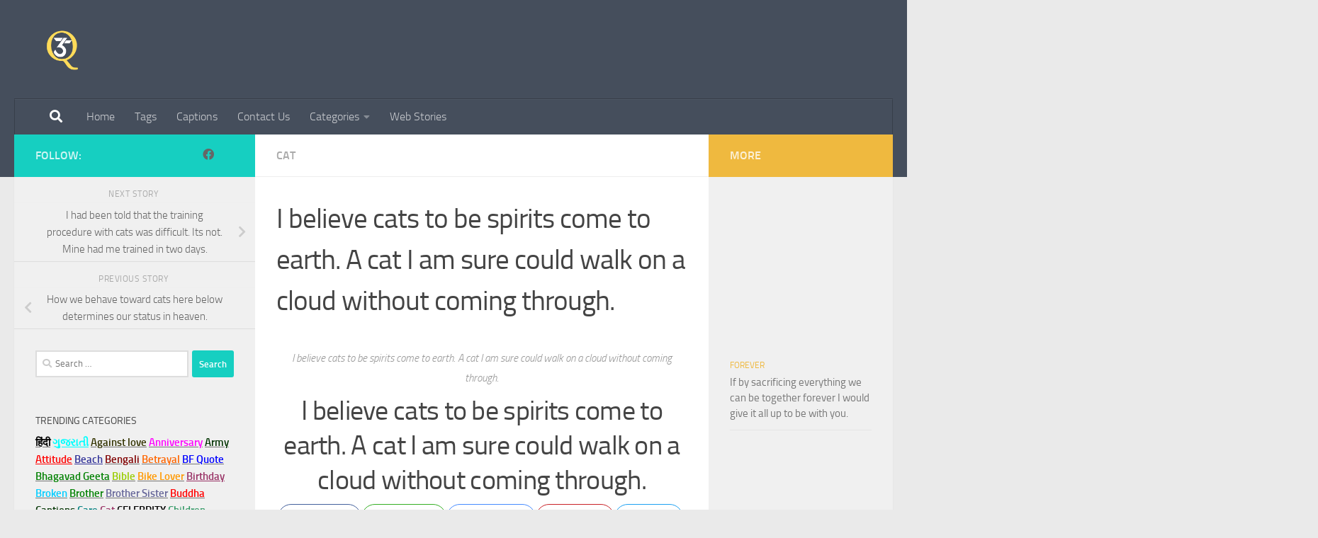

--- FILE ---
content_type: text/html; charset=utf-8
request_url: https://365quotes.in/i-believe-cats-to-be-spirits-come-to-earth-a-cat-i-am-sure-could-walk-on-a-cloud-without-coming-through/
body_size: 21888
content:
<!DOCTYPE html>
<html class="no-js" lang="en-US">
<head>
  <meta charset="utf-8">
  <meta name="viewport" content="width=device-width, initial-scale=1.0">
  <link rel="profile" href="https://gmpg.org/xfn/11">
  <link rel="pingback" href="/xmlrpc.php">
  <script>
  window.dataLayer = window.dataLayer || [];
  function gtag(){dataLayer.push(arguments);}
  gtag('js', new Date());

  gtag('config', 'UA-153150929-1');
  </script>
  <script>
  (()=>{var e={};e.g=function(){if("object"==typeof globalThis)return globalThis;try{return this||new Function("return this")()}catch(e){if("object"==typeof window)return window}}(),function(n){let{ampUrl:t,isCustomizePreview:r,isAmpDevMode:o,noampQueryVarName:s,noampQueryVarValue:i,disabledStorageKey:a,mobileUserAgents:c,regexRegex:d}=n;if("undefined"==typeof sessionStorage)return;const g=new RegExp(d);if(!c.some((e=>{const n=e.match(g);return!(!n||!new RegExp(n[1],n[2]).test(navigator.userAgent))||navigator.userAgent.includes(e)})))return;e.g.addEventListener("DOMContentLoaded",(()=>{const e=document.getElementById("amp-mobile-version-switcher");if(!e)return;e.hidden=!1;const n=e.querySelector("a[href]");n&&n.addEventListener("click",(()=>{sessionStorage.removeItem(a)}))}));const u=o&&["paired-browsing-non-amp","paired-browsing-amp"].includes(window.name);if(sessionStorage.getItem(a)||r||u)return;const m=new URL(location.href),h=new URL(t);h.hash=m.hash,m.searchParams.has(s)&&i===m.searchParams.get(s)?sessionStorage.setItem(a,"1"):h.href!==m.href&&(window.stop(),location.replace(h.href))}({"ampUrl":"https:\/\/365quotes.in\/i-believe-cats-to-be-spirits-come-to-earth-a-cat-i-am-sure-could-walk-on-a-cloud-without-coming-through\/amp\/","noampQueryVarName":"noamp","noampQueryVarValue":"mobile","disabledStorageKey":"amp_mobile_redirect_disabled","mobileUserAgents":["Mobile","Android","Silk\/","Kindle","BlackBerry","Opera Mini","Opera Mobi"],"regexRegex":"^\\/((?:.|\n)+)\\/([i]*)$","isCustomizePreview":false,"isAmpDevMode":false})})();
  </script>
  <script>
  document.documentElement.className = document.documentElement.className.replace("no-js","js");
  </script>
  <title>I believe cats to be spirits come to earth. A cat I am sure could walk on a cloud without coming through. - 365 Quotes</title>
  <link rel="canonical" href="/i-believe-cats-to-be-spirits-come-to-earth-a-cat-i-am-sure-could-walk-on-a-cloud-without-coming-through/">
  <meta property="og:locale" content="en_US">
  <meta property="og:type" content="article">
  <meta property="og:title" content="I believe cats to be spirits come to earth. A cat I am sure could walk on a cloud without coming through. - 365 Quotes">
  <meta property="og:description" content="...">
  <meta property="og:url" content="https://365quotes.in/i-believe-cats-to-be-spirits-come-to-earth-a-cat-i-am-sure-could-walk-on-a-cloud-without-coming-through/">
  <meta property="og:site_name" content="365 Quotes">
  <meta property="article:published_time" content="2020-01-08T13:45:01+00:00">
  <meta property="og:image" content="https://365quotes.in/wp-content/uploads/2020/01/I-believe-cats-to-be-spirits-come-to-earth.-A-cat-I-am-sure-could-walk-on-a-cloud-without-coming-through.-1-1.jpg">
  <meta property="og:image:width" content="1280">
  <meta property="og:image:height" content="720">
  <meta property="og:image:type" content="image/jpeg">
  <meta name="twitter:card" content="summary_large_image">
  <meta name="twitter:label1" content="Written by">
  <meta name="twitter:data1" content="dhavalvadi">
  <script type="application/ld+json" class="yoast-schema-graph">
  {"@context":"https://schema.org","@graph":[{"@type":"Article","@id":"https://365quotes.in/i-believe-cats-to-be-spirits-come-to-earth-a-cat-i-am-sure-could-walk-on-a-cloud-without-coming-through/#article","isPartOf":{"@id":"https://365quotes.in/i-believe-cats-to-be-spirits-come-to-earth-a-cat-i-am-sure-could-walk-on-a-cloud-without-coming-through/"},"author":{"name":"dhavalvadi","@id":"https://365quotes.in/#/schema/person/9d24cf674a1a34f4c2b8ce06a9144b9a"},"headline":"I believe cats to be spirits come to earth. A cat I am sure could walk on a cloud without coming through.","datePublished":"2020-01-08T13:45:01+00:00","dateModified":"2020-01-08T13:45:01+00:00","mainEntityOfPage":{"@id":"https://365quotes.in/i-believe-cats-to-be-spirits-come-to-earth-a-cat-i-am-sure-could-walk-on-a-cloud-without-coming-through/"},"wordCount":66,"commentCount":0,"publisher":{"@id":"https://365quotes.in/#organization"},"image":{"@id":"https://365quotes.in/i-believe-cats-to-be-spirits-come-to-earth-a-cat-i-am-sure-could-walk-on-a-cloud-without-coming-through/#primaryimage"},"thumbnailUrl":"https://365quotes.in/wp-content/uploads/2020/01/I-believe-cats-to-be-spirits-come-to-earth.-A-cat-I-am-sure-could-walk-on-a-cloud-without-coming-through.-1-1.jpg","keywords":["cat quotes funny","cat quotes instagram","cute cat quotes"],"articleSection":["Cat"],"inLanguage":"en-US","potentialAction":[{"@type":"CommentAction","name":"Comment","target":["https://365quotes.in/i-believe-cats-to-be-spirits-come-to-earth-a-cat-i-am-sure-could-walk-on-a-cloud-without-coming-through/#respond"]}]},{"@type":"WebPage","@id":"https://365quotes.in/i-believe-cats-to-be-spirits-come-to-earth-a-cat-i-am-sure-could-walk-on-a-cloud-without-coming-through/","url":"https://365quotes.in/i-believe-cats-to-be-spirits-come-to-earth-a-cat-i-am-sure-could-walk-on-a-cloud-without-coming-through/","name":"I believe cats to be spirits come to earth. A cat I am sure could walk on a cloud without coming through. - 365 Quotes","isPartOf":{"@id":"https://365quotes.in/#website"},"primaryImageOfPage":{"@id":"https://365quotes.in/i-believe-cats-to-be-spirits-come-to-earth-a-cat-i-am-sure-could-walk-on-a-cloud-without-coming-through/#primaryimage"},"image":{"@id":"https://365quotes.in/i-believe-cats-to-be-spirits-come-to-earth-a-cat-i-am-sure-could-walk-on-a-cloud-without-coming-through/#primaryimage"},"thumbnailUrl":"https://365quotes.in/wp-content/uploads/2020/01/I-believe-cats-to-be-spirits-come-to-earth.-A-cat-I-am-sure-could-walk-on-a-cloud-without-coming-through.-1-1.jpg","datePublished":"2020-01-08T13:45:01+00:00","dateModified":"2020-01-08T13:45:01+00:00","breadcrumb":{"@id":"https://365quotes.in/i-believe-cats-to-be-spirits-come-to-earth-a-cat-i-am-sure-could-walk-on-a-cloud-without-coming-through/#breadcrumb"},"inLanguage":"en-US","potentialAction":[{"@type":"ReadAction","target":["https://365quotes.in/i-believe-cats-to-be-spirits-come-to-earth-a-cat-i-am-sure-could-walk-on-a-cloud-without-coming-through/"]}]},{"@type":"ImageObject","inLanguage":"en-US","@id":"https://365quotes.in/i-believe-cats-to-be-spirits-come-to-earth-a-cat-i-am-sure-could-walk-on-a-cloud-without-coming-through/#primaryimage","url":"https://365quotes.in/wp-content/uploads/2020/01/I-believe-cats-to-be-spirits-come-to-earth.-A-cat-I-am-sure-could-walk-on-a-cloud-without-coming-through.-1-1.jpg","contentUrl":"https://365quotes.in/wp-content/uploads/2020/01/I-believe-cats-to-be-spirits-come-to-earth.-A-cat-I-am-sure-could-walk-on-a-cloud-without-coming-through.-1-1.jpg","width":1280,"height":720,"caption":"I believe cats to be spirits come to earth. A cat I am sure could walk on a cloud without coming through. 1 1"},{"@type":"BreadcrumbList","@id":"https://365quotes.in/i-believe-cats-to-be-spirits-come-to-earth-a-cat-i-am-sure-could-walk-on-a-cloud-without-coming-through/#breadcrumb","itemListElement":[{"@type":"ListItem","position":1,"name":"Home","item":"https://365quotes.in/"},{"@type":"ListItem","position":2,"name":"I believe cats to be spirits come to earth. A cat I am sure could walk on a cloud without coming through."}]},{"@type":"WebSite","@id":"https://365quotes.in/#website","url":"https://365quotes.in/","name":"365 Quotes","description":"","publisher":{"@id":"https://365quotes.in/#organization"},"potentialAction":[{"@type":"SearchAction","target":{"@type":"EntryPoint","urlTemplate":"https://365quotes.in/?s={search_term_string}"},"query-input":"required name=search_term_string"}],"inLanguage":"en-US"},{"@type":"Organization","@id":"https://365quotes.in/#organization","name":"365 Quotes","url":"https://365quotes.in/","logo":{"@type":"ImageObject","inLanguage":"en-US","@id":"https://365quotes.in/#/schema/logo/image/","url":"https://365quotes.in/wp-content/uploads/2024/01/cropped-AROMA-31.png","contentUrl":"https://365quotes.in/wp-content/uploads/2024/01/cropped-AROMA-31.png","width":1079,"height":850,"caption":"365 Quotes"},"image":{"@id":"https://365quotes.in/#/schema/logo/image/"}},{"@type":"Person","@id":"https://365quotes.in/#/schema/person/9d24cf674a1a34f4c2b8ce06a9144b9a","name":"dhavalvadi","image":{"@type":"ImageObject","inLanguage":"en-US","@id":"https://365quotes.in/#/schema/person/image/","url":"https://secure.gravatar.com/avatar/688d2cb90e6db32cde08051594d7f826?d=mm&r=g","contentUrl":"https://secure.gravatar.com/avatar/688d2cb90e6db32cde08051594d7f826?d=mm&r=g","caption":"dhavalvadi"}}]}
  </script>
  <link rel="alternate" type="application/rss+xml" title="365 Quotes » Feed" href="/feed/">
  <link rel="alternate" type="application/rss+xml" title="365 Quotes » Comments Feed" href="/comments/feed/">
  <link rel="alternate" type="application/rss+xml" title="365 Quotes » Stories Feed" href="/web-stories/feed/">
  <script>
  window._wpemojiSettings = {"baseUrl":"https:\/\/s.w.org\/images\/core\/emoji\/15.0.3\/72x72\/","ext":".png","svgUrl":"https:\/\/s.w.org\/images\/core\/emoji\/15.0.3\/svg\/","svgExt":".svg","source":{"concatemoji":"https:\/\/365quotes.in\/wp-includes\/js\/wp-emoji-release.min.js"}};
  /*! This file is auto-generated */
  !function(i,n){var o,s,e;function c(e){try{var t={supportTests:e,timestamp:(new Date).valueOf()};sessionStorage.setItem(o,JSON.stringify(t))}catch(e){}}function p(e,t,n){e.clearRect(0,0,e.canvas.width,e.canvas.height),e.fillText(t,0,0);var t=new Uint32Array(e.getImageData(0,0,e.canvas.width,e.canvas.height).data),r=(e.clearRect(0,0,e.canvas.width,e.canvas.height),e.fillText(n,0,0),new Uint32Array(e.getImageData(0,0,e.canvas.width,e.canvas.height).data));return t.every(function(e,t){return e===r[t]})}function u(e,t,n){switch(t){case"flag":return n(e,"\ud83c\udff3\ufe0f\u200d\u26a7\ufe0f","\ud83c\udff3\ufe0f\u200b\u26a7\ufe0f")?!1:!n(e,"\ud83c\uddfa\ud83c\uddf3","\ud83c\uddfa\u200b\ud83c\uddf3")&&!n(e,"\ud83c\udff4\udb40\udc67\udb40\udc62\udb40\udc65\udb40\udc6e\udb40\udc67\udb40\udc7f","\ud83c\udff4\u200b\udb40\udc67\u200b\udb40\udc62\u200b\udb40\udc65\u200b\udb40\udc6e\u200b\udb40\udc67\u200b\udb40\udc7f");case"emoji":return!n(e,"\ud83d\udc26\u200d\u2b1b","\ud83d\udc26\u200b\u2b1b")}return!1}function f(e,t,n){var r="undefined"!=typeof WorkerGlobalScope&&self instanceof WorkerGlobalScope?new OffscreenCanvas(300,150):i.createElement("canvas"),a=r.getContext("2d",{willReadFrequently:!0}),o=(a.textBaseline="top",a.font="600 32px Arial",{});return e.forEach(function(e){o[e]=t(a,e,n)}),o}function t(e){var t=i.createElement("script");t.src=e,t.defer=!0,i.head.appendChild(t)}"undefined"!=typeof Promise&&(o="wpEmojiSettingsSupports",s=["flag","emoji"],n.supports={everything:!0,everythingExceptFlag:!0},e=new Promise(function(e){i.addEventListener("DOMContentLoaded",e,{once:!0})}),new Promise(function(t){var n=function(){try{var e=JSON.parse(sessionStorage.getItem(o));if("object"==typeof e&&"number"==typeof e.timestamp&&(new Date).valueOf()<e.timestamp+604800&&"object"==typeof e.supportTests)return e.supportTests}catch(e){}return null}();if(!n){if("undefined"!=typeof Worker&&"undefined"!=typeof OffscreenCanvas&&"undefined"!=typeof URL&&URL.createObjectURL&&"undefined"!=typeof Blob)try{var e="postMessage("+f.toString()+"("+[JSON.stringify(s),u.toString(),p.toString()].join(",")+"));",r=new Blob([e],{type:"text/javascript"}),a=new Worker(URL.createObjectURL(r),{name:"wpTestEmojiSupports"});return void(a.onmessage=function(e){c(n=e.data),a.terminate(),t(n)})}catch(e){}c(n=f(s,u,p))}t(n)}).then(function(e){for(var t in e)n.supports[t]=e[t],n.supports.everything=n.supports.everything&&n.supports[t],"flag"!==t&&(n.supports.everythingExceptFlag=n.supports.everythingExceptFlag&&n.supports[t]);n.supports.everythingExceptFlag=n.supports.everythingExceptFlag&&!n.supports.flag,n.DOMReady=!1,n.readyCallback=function(){n.DOMReady=!0}}).then(function(){return e}).then(function(){var e;n.supports.everything||(n.readyCallback(),(e=n.source||{}).concatemoji?t(e.concatemoji):e.wpemoji&&e.twemoji&&(t(e.twemoji),t(e.wpemoji)))}))}((window,document),window._wpemojiSettings);
  </script>
  <style id="wp-emoji-styles-inline-css">

        img.wp-smiley, img.emoji {
                display: inline !important;
                border: none !important;
                box-shadow: none !important;
                height: 1em !important;
                width: 1em !important;
                margin: 0 0.07em !important;
                vertical-align: -0.1em !important;
                background: none !important;
                padding: 0 !important;
        }
  </style>
  <link rel="stylesheet" id="wp-block-library-css" href="/wp-includes/css/dist/block-library/style.min.css" media="all">
  <style id="classic-theme-styles-inline-css">
  /*! This file is auto-generated */
  .wp-block-button__link{color:#fff;background-color:#32373c;border-radius:9999px;box-shadow:none;text-decoration:none;padding:calc(.667em + 2px) calc(1.333em + 2px);font-size:1.125em}.wp-block-file__button{background:#32373c;color:#fff;text-decoration:none}
  </style>
  <style id="global-styles-inline-css">
  body{--wp--preset--color--black: #000000;--wp--preset--color--cyan-bluish-gray: #abb8c3;--wp--preset--color--white: #ffffff;--wp--preset--color--pale-pink: #f78da7;--wp--preset--color--vivid-red: #cf2e2e;--wp--preset--color--luminous-vivid-orange: #ff6900;--wp--preset--color--luminous-vivid-amber: #fcb900;--wp--preset--color--light-green-cyan: #7bdcb5;--wp--preset--color--vivid-green-cyan: #00d084;--wp--preset--color--pale-cyan-blue: #8ed1fc;--wp--preset--color--vivid-cyan-blue: #0693e3;--wp--preset--color--vivid-purple: #9b51e0;--wp--preset--gradient--vivid-cyan-blue-to-vivid-purple: linear-gradient(135deg,rgba(6,147,227,1) 0%,rgb(155,81,224) 100%);--wp--preset--gradient--light-green-cyan-to-vivid-green-cyan: linear-gradient(135deg,rgb(122,220,180) 0%,rgb(0,208,130) 100%);--wp--preset--gradient--luminous-vivid-amber-to-luminous-vivid-orange: linear-gradient(135deg,rgba(252,185,0,1) 0%,rgba(255,105,0,1) 100%);--wp--preset--gradient--luminous-vivid-orange-to-vivid-red: linear-gradient(135deg,rgba(255,105,0,1) 0%,rgb(207,46,46) 100%);--wp--preset--gradient--very-light-gray-to-cyan-bluish-gray: linear-gradient(135deg,rgb(238,238,238) 0%,rgb(169,184,195) 100%);--wp--preset--gradient--cool-to-warm-spectrum: linear-gradient(135deg,rgb(74,234,220) 0%,rgb(151,120,209) 20%,rgb(207,42,186) 40%,rgb(238,44,130) 60%,rgb(251,105,98) 80%,rgb(254,248,76) 100%);--wp--preset--gradient--blush-light-purple: linear-gradient(135deg,rgb(255,206,236) 0%,rgb(152,150,240) 100%);--wp--preset--gradient--blush-bordeaux: linear-gradient(135deg,rgb(254,205,165) 0%,rgb(254,45,45) 50%,rgb(107,0,62) 100%);--wp--preset--gradient--luminous-dusk: linear-gradient(135deg,rgb(255,203,112) 0%,rgb(199,81,192) 50%,rgb(65,88,208) 100%);--wp--preset--gradient--pale-ocean: linear-gradient(135deg,rgb(255,245,203) 0%,rgb(182,227,212) 50%,rgb(51,167,181) 100%);--wp--preset--gradient--electric-grass: linear-gradient(135deg,rgb(202,248,128) 0%,rgb(113,206,126) 100%);--wp--preset--gradient--midnight: linear-gradient(135deg,rgb(2,3,129) 0%,rgb(40,116,252) 100%);--wp--preset--font-size--small: 13px;--wp--preset--font-size--medium: 20px;--wp--preset--font-size--large: 36px;--wp--preset--font-size--x-large: 42px;--wp--preset--spacing--20: 0.44rem;--wp--preset--spacing--30: 0.67rem;--wp--preset--spacing--40: 1rem;--wp--preset--spacing--50: 1.5rem;--wp--preset--spacing--60: 2.25rem;--wp--preset--spacing--70: 3.38rem;--wp--preset--spacing--80: 5.06rem;--wp--preset--shadow--natural: 6px 6px 9px rgba(0, 0, 0, 0.2);--wp--preset--shadow--deep: 12px 12px 50px rgba(0, 0, 0, 0.4);--wp--preset--shadow--sharp: 6px 6px 0px rgba(0, 0, 0, 0.2);--wp--preset--shadow--outlined: 6px 6px 0px -3px rgba(255, 255, 255, 1), 6px 6px rgba(0, 0, 0, 1);--wp--preset--shadow--crisp: 6px 6px 0px rgba(0, 0, 0, 1);}:where(.is-layout-flex){gap: 0.5em;}:where(.is-layout-grid){gap: 0.5em;}body .is-layout-flex{display: flex;}body .is-layout-flex{flex-wrap: wrap;align-items: center;}body .is-layout-flex > *{margin: 0;}body .is-layout-grid{display: grid;}body .is-layout-grid > *{margin: 0;}:where(.wp-block-columns.is-layout-flex){gap: 2em;}:where(.wp-block-columns.is-layout-grid){gap: 2em;}:where(.wp-block-post-template.is-layout-flex){gap: 1.25em;}:where(.wp-block-post-template.is-layout-grid){gap: 1.25em;}.has-black-color{color: var(--wp--preset--color--black) !important;}.has-cyan-bluish-gray-color{color: var(--wp--preset--color--cyan-bluish-gray) !important;}.has-white-color{color: var(--wp--preset--color--white) !important;}.has-pale-pink-color{color: var(--wp--preset--color--pale-pink) !important;}.has-vivid-red-color{color: var(--wp--preset--color--vivid-red) !important;}.has-luminous-vivid-orange-color{color: var(--wp--preset--color--luminous-vivid-orange) !important;}.has-luminous-vivid-amber-color{color: var(--wp--preset--color--luminous-vivid-amber) !important;}.has-light-green-cyan-color{color: var(--wp--preset--color--light-green-cyan) !important;}.has-vivid-green-cyan-color{color: var(--wp--preset--color--vivid-green-cyan) !important;}.has-pale-cyan-blue-color{color: var(--wp--preset--color--pale-cyan-blue) !important;}.has-vivid-cyan-blue-color{color: var(--wp--preset--color--vivid-cyan-blue) !important;}.has-vivid-purple-color{color: var(--wp--preset--color--vivid-purple) !important;}.has-black-background-color{background-color: var(--wp--preset--color--black) !important;}.has-cyan-bluish-gray-background-color{background-color: var(--wp--preset--color--cyan-bluish-gray) !important;}.has-white-background-color{background-color: var(--wp--preset--color--white) !important;}.has-pale-pink-background-color{background-color: var(--wp--preset--color--pale-pink) !important;}.has-vivid-red-background-color{background-color: var(--wp--preset--color--vivid-red) !important;}.has-luminous-vivid-orange-background-color{background-color: var(--wp--preset--color--luminous-vivid-orange) !important;}.has-luminous-vivid-amber-background-color{background-color: var(--wp--preset--color--luminous-vivid-amber) !important;}.has-light-green-cyan-background-color{background-color: var(--wp--preset--color--light-green-cyan) !important;}.has-vivid-green-cyan-background-color{background-color: var(--wp--preset--color--vivid-green-cyan) !important;}.has-pale-cyan-blue-background-color{background-color: var(--wp--preset--color--pale-cyan-blue) !important;}.has-vivid-cyan-blue-background-color{background-color: var(--wp--preset--color--vivid-cyan-blue) !important;}.has-vivid-purple-background-color{background-color: var(--wp--preset--color--vivid-purple) !important;}.has-black-border-color{border-color: var(--wp--preset--color--black) !important;}.has-cyan-bluish-gray-border-color{border-color: var(--wp--preset--color--cyan-bluish-gray) !important;}.has-white-border-color{border-color: var(--wp--preset--color--white) !important;}.has-pale-pink-border-color{border-color: var(--wp--preset--color--pale-pink) !important;}.has-vivid-red-border-color{border-color: var(--wp--preset--color--vivid-red) !important;}.has-luminous-vivid-orange-border-color{border-color: var(--wp--preset--color--luminous-vivid-orange) !important;}.has-luminous-vivid-amber-border-color{border-color: var(--wp--preset--color--luminous-vivid-amber) !important;}.has-light-green-cyan-border-color{border-color: var(--wp--preset--color--light-green-cyan) !important;}.has-vivid-green-cyan-border-color{border-color: var(--wp--preset--color--vivid-green-cyan) !important;}.has-pale-cyan-blue-border-color{border-color: var(--wp--preset--color--pale-cyan-blue) !important;}.has-vivid-cyan-blue-border-color{border-color: var(--wp--preset--color--vivid-cyan-blue) !important;}.has-vivid-purple-border-color{border-color: var(--wp--preset--color--vivid-purple) !important;}.has-vivid-cyan-blue-to-vivid-purple-gradient-background{background: var(--wp--preset--gradient--vivid-cyan-blue-to-vivid-purple) !important;}.has-light-green-cyan-to-vivid-green-cyan-gradient-background{background: var(--wp--preset--gradient--light-green-cyan-to-vivid-green-cyan) !important;}.has-luminous-vivid-amber-to-luminous-vivid-orange-gradient-background{background: var(--wp--preset--gradient--luminous-vivid-amber-to-luminous-vivid-orange) !important;}.has-luminous-vivid-orange-to-vivid-red-gradient-background{background: var(--wp--preset--gradient--luminous-vivid-orange-to-vivid-red) !important;}.has-very-light-gray-to-cyan-bluish-gray-gradient-background{background: var(--wp--preset--gradient--very-light-gray-to-cyan-bluish-gray) !important;}.has-cool-to-warm-spectrum-gradient-background{background: var(--wp--preset--gradient--cool-to-warm-spectrum) !important;}.has-blush-light-purple-gradient-background{background: var(--wp--preset--gradient--blush-light-purple) !important;}.has-blush-bordeaux-gradient-background{background: var(--wp--preset--gradient--blush-bordeaux) !important;}.has-luminous-dusk-gradient-background{background: var(--wp--preset--gradient--luminous-dusk) !important;}.has-pale-ocean-gradient-background{background: var(--wp--preset--gradient--pale-ocean) !important;}.has-electric-grass-gradient-background{background: var(--wp--preset--gradient--electric-grass) !important;}.has-midnight-gradient-background{background: var(--wp--preset--gradient--midnight) !important;}.has-small-font-size{font-size: var(--wp--preset--font-size--small) !important;}.has-medium-font-size{font-size: var(--wp--preset--font-size--medium) !important;}.has-large-font-size{font-size: var(--wp--preset--font-size--large) !important;}.has-x-large-font-size{font-size: var(--wp--preset--font-size--x-large) !important;}
  .wp-block-navigation a:where(:not(.wp-element-button)){color: inherit;}
  :where(.wp-block-post-template.is-layout-flex){gap: 1.25em;}:where(.wp-block-post-template.is-layout-grid){gap: 1.25em;}
  :where(.wp-block-columns.is-layout-flex){gap: 2em;}:where(.wp-block-columns.is-layout-grid){gap: 2em;}
  .wp-block-pullquote{font-size: 1.5em;line-height: 1.6;}
  </style>
  <link rel="stylesheet" id="contact-form-7-css" href="/wp-content/plugins/contact-form-7/includes/css/styles.css" media="all">
  <link rel="stylesheet" id="ssb-front-css-css" href="/wp-content/plugins/simple-social-buttons/assets/css/front.css" media="all">
  <link rel="stylesheet" id="hueman-main-style-css" href="/wp-content/themes/hueman/assets/front/css/main.min.css" media="all">
  <style id="hueman-main-style-inline-css">
  body { font-size:1.00rem; }@media only screen and (min-width: 720px) {
        .nav > li { font-size:1.00rem; }
      }.is-scrolled #header #nav-mobile { background-color: #454e5c!important; background-color: rgba(69,78,92,0.90)!important }body { background-color: #eaeaea; }
  </style>
  <link rel="stylesheet" id="hueman-font-awesome-css" href="/wp-content/themes/hueman/assets/front/css/font-awesome.min.css" media="all">
  <script src="/wp-content/plugins/simple-social-buttons/assets/js/frontend-blocks.js" id="ssb-blocks-front-js-js"></script>
  <script src="/wp-includes/js/jquery/jquery.min.js" id="jquery-core-js"></script>
  <script src="/wp-includes/js/jquery/jquery-migrate.min.js" id="jquery-migrate-js"></script>
  <script id="ssb-front-js-js-extra">
  var SSB = {"ajax_url":"https:\/\/365quotes.in\/wp-admin\/admin-ajax.php","fb_share_nonce":"7946527f52"};
  </script>
  <script src="/wp-content/plugins/simple-social-buttons/assets/js/front.js" id="ssb-front-js-js"></script>
  <script src="/wp-content/themes/hueman/assets/front/js/libs/mobile-detect.min.js" id="mobile-detect-js" defer></script>
  <link rel="https://api.w.org/" href="/wp-json/">
  <link rel="alternate" type="application/json" href="/wp-json/wp/v2/posts/26745">
  <link rel="EditURI" type="application/rsd+xml" title="RSD" href="/xmlrpc.php">
  <link rel="shortlink" href="/?p=26745">
  <link rel="alternate" type="application/json+oembed" href="/wp-json/oembed/1.0/embed?url=https%3A%2F%2F365quotes.in%2Fi-believe-cats-to-be-spirits-come-to-earth-a-cat-i-am-sure-could-walk-on-a-cloud-without-coming-through%2F">
  <link rel="alternate" type="text/xml+oembed" href="/wp-json/oembed/1.0/embed?url=https%3A%2F%2F365quotes.in%2Fi-believe-cats-to-be-spirits-come-to-earth-a-cat-i-am-sure-could-walk-on-a-cloud-without-coming-through%2F&format=xml">
  <style media="screen">

                .simplesocialbuttons.simplesocialbuttons_inline .ssb-fb-like {
          margin: ;
        }
                 /*inline margin*/
        
        
                .simplesocialbuttons.simplesocialbuttons_inline.simplesocial-round-txt button{
          margin: ;
        }
        
        
        
        
                         /*margin-digbar*/

        
        
        
        
        
        
        
  </style>
  <meta property="og:title" content="I believe cats to be spirits come to earth. A cat I am sure could walk on a cloud without coming through. - 365 Quotes">
  <meta property="og:description" content="I believe cats to be spirits come to earth. A cat I am sure could walk on a cloud without coming through. I believe cats to be spirits come to earth. A cat I am sure could walk on a cloud without coming through.">
  <meta property="og:url" content="https://365quotes.in/i-believe-cats-to-be-spirits-come-to-earth-a-cat-i-am-sure-could-walk-on-a-cloud-without-coming-through/">
  <meta property="og:site_name" content="365 Quotes">
  <meta property="og:image" content="https://365quotes.in/wp-content/uploads/2020/01/I-believe-cats-to-be-spirits-come-to-earth.-A-cat-I-am-sure-could-walk-on-a-cloud-without-coming-through.-1-1.jpg">
  <meta name="twitter:card" content="summary_large_image">
  <meta name="twitter:description" content="I believe cats to be spirits come to earth. A cat I am sure could walk on a cloud without coming through. I believe cats to be spirits come to earth. A cat I am sure could walk on a cloud without coming through.">
  <meta name="twitter:title" content="I believe cats to be spirits come to earth. A cat I am sure could walk on a cloud without coming through. - 365 Quotes">
  <meta property="twitter:image" content="https://365quotes.in/wp-content/uploads/2020/01/I-believe-cats-to-be-spirits-come-to-earth.-A-cat-I-am-sure-could-walk-on-a-cloud-without-coming-through.-1-1.jpg">
  <link rel="alternate" type="text/html" media="only screen and (max-width: 640px)" href="/i-believe-cats-to-be-spirits-come-to-earth-a-cat-i-am-sure-could-walk-on-a-cloud-without-coming-through/amp/">
  <link rel="preload" as="font" type="font/woff2" href="/wp-content/themes/hueman/assets/front/webfonts/fa-brands-400.woff2" crossorigin="anonymous">
  <link rel="preload" as="font" type="font/woff2" href="/wp-content/themes/hueman/assets/front/webfonts/fa-regular-400.woff2" crossorigin="anonymous">
  <link rel="preload" as="font" type="font/woff2" href="/wp-content/themes/hueman/assets/front/webfonts/fa-solid-900.woff2" crossorigin="anonymous">
  <link rel="preload" as="font" type="font/woff" href="/wp-content/themes/hueman/assets/front/fonts/titillium-light-webfont.woff" crossorigin="anonymous">
  <link rel="preload" as="font" type="font/woff" href="/wp-content/themes/hueman/assets/front/fonts/titillium-lightitalic-webfont.woff" crossorigin="anonymous">
  <link rel="preload" as="font" type="font/woff" href="/wp-content/themes/hueman/assets/front/fonts/titillium-regular-webfont.woff" crossorigin="anonymous">
  <link rel="preload" as="font" type="font/woff" href="/wp-content/themes/hueman/assets/front/fonts/titillium-regularitalic-webfont.woff" crossorigin="anonymous">
  <link rel="preload" as="font" type="font/woff" href="/wp-content/themes/hueman/assets/front/fonts/titillium-semibold-webfont.woff" crossorigin="anonymous">
  <style>
  /*  base : fonts
  /* ------------------------------------ */
  body { font-family: "Titillium", Arial, sans-serif; }
  @font-face {
  font-family: 'Titillium';
  src: url('/wp-content/themes/hueman/assets/front/fonts/titillium-light-webfont.eot');
  src: url('/wp-content/themes/hueman/assets/front/fonts/titillium-light-webfont.svg#titillium-light-webfont') format('svg'),
     url('/wp-content/themes/hueman/assets/front/fonts/titillium-light-webfont.eot?#iefix') format('embedded-opentype'),
     url('/wp-content/themes/hueman/assets/front/fonts/titillium-light-webfont.woff') format('woff'),
     url('/wp-content/themes/hueman/assets/front/fonts/titillium-light-webfont.ttf') format('truetype');
  font-weight: 300;
  font-style: normal;
  }
  @font-face {
  font-family: 'Titillium';
  src: url('/wp-content/themes/hueman/assets/front/fonts/titillium-lightitalic-webfont.eot');
  src: url('/wp-content/themes/hueman/assets/front/fonts/titillium-lightitalic-webfont.svg#titillium-lightitalic-webfont') format('svg'),
     url('/wp-content/themes/hueman/assets/front/fonts/titillium-lightitalic-webfont.eot?#iefix') format('embedded-opentype'),
     url('/wp-content/themes/hueman/assets/front/fonts/titillium-lightitalic-webfont.woff') format('woff'),
     url('/wp-content/themes/hueman/assets/front/fonts/titillium-lightitalic-webfont.ttf') format('truetype');
  font-weight: 300;
  font-style: italic;
  }
  @font-face {
  font-family: 'Titillium';
  src: url('/wp-content/themes/hueman/assets/front/fonts/titillium-regular-webfont.eot');
  src: url('/wp-content/themes/hueman/assets/front/fonts/titillium-regular-webfont.svg#titillium-regular-webfont') format('svg'),
     url('/wp-content/themes/hueman/assets/front/fonts/titillium-regular-webfont.eot?#iefix') format('embedded-opentype'),
     url('/wp-content/themes/hueman/assets/front/fonts/titillium-regular-webfont.woff') format('woff'),
     url('/wp-content/themes/hueman/assets/front/fonts/titillium-regular-webfont.ttf') format('truetype');
  font-weight: 400;
  font-style: normal;
  }
  @font-face {
  font-family: 'Titillium';
  src: url('/wp-content/themes/hueman/assets/front/fonts/titillium-regularitalic-webfont.eot');
  src: url('/wp-content/themes/hueman/assets/front/fonts/titillium-regularitalic-webfont.svg#titillium-regular-webfont') format('svg'),
     url('/wp-content/themes/hueman/assets/front/fonts/titillium-regularitalic-webfont.eot?#iefix') format('embedded-opentype'),
     url('/wp-content/themes/hueman/assets/front/fonts/titillium-regularitalic-webfont.woff') format('woff'),
     url('/wp-content/themes/hueman/assets/front/fonts/titillium-regularitalic-webfont.ttf') format('truetype');
  font-weight: 400;
  font-style: italic;
  }
  @font-face {
    font-family: 'Titillium';
    src: url('/wp-content/themes/hueman/assets/front/fonts/titillium-semibold-webfont.eot');
    src: url('/wp-content/themes/hueman/assets/front/fonts/titillium-semibold-webfont.svg#titillium-semibold-webfont') format('svg'),
         url('/wp-content/themes/hueman/assets/front/fonts/titillium-semibold-webfont.eot?#iefix') format('embedded-opentype'),
         url('/wp-content/themes/hueman/assets/front/fonts/titillium-semibold-webfont.woff') format('woff'),
         url('/wp-content/themes/hueman/assets/front/fonts/titillium-semibold-webfont.ttf') format('truetype');
  font-weight: 600;
  font-style: normal;
  }
  </style>
  <link rel="amphtml" href="/i-believe-cats-to-be-spirits-come-to-earth-a-cat-i-am-sure-could-walk-on-a-cloud-without-coming-through/amp/">
  <style>
  #amp-mobile-version-switcher{left:0;position:absolute;width:100%;z-index:100}#amp-mobile-version-switcher>a{background-color:#444;border:0;color:#eaeaea;display:block;font-family:-apple-system,BlinkMacSystemFont,Segoe UI,Roboto,Oxygen-Sans,Ubuntu,Cantarell,Helvetica Neue,sans-serif;font-size:16px;font-weight:600;padding:15px 0;text-align:center;-webkit-text-decoration:none;text-decoration:none}#amp-mobile-version-switcher>a:active,#amp-mobile-version-switcher>a:focus,#amp-mobile-version-switcher>a:hover{-webkit-text-decoration:underline;text-decoration:underline}
  </style>
  <link rel="icon" href="/wp-content/uploads/2024/01/cropped-cropped-AROMA-31-32x32.png" sizes="32x32">
  <link rel="icon" href="/wp-content/uploads/2024/01/cropped-cropped-AROMA-31-192x192.png" sizes="192x192">
  <link rel="apple-touch-icon" href="/wp-content/uploads/2024/01/cropped-cropped-AROMA-31-180x180.png">
  <meta name="msapplication-TileImage" content="https://365quotes.in/wp-content/uploads/2024/01/cropped-cropped-AROMA-31-270x270.png">
</head>
<body class="nb-3-3-1 nimble-no-local-data-skp__post_post_26745 nimble-no-group-site-tmpl-skp__all_post post-template-default single single-post postid-26745 single-format-standard wp-custom-logo wp-embed-responsive sek-hide-rc-badge col-3cm full-width header-desktop-sticky header-mobile-sticky hueman-3-7-20 unknown">  <ins data-ad-channel="b1abb8ba140ddacf357f0dd10203906a" data-biqdiq-init></ins>

  <div id="wrapper">
    <a class="screen-reader-text skip-link" href="#content">Skip to content</a>
    <header id="header" class="specific-mobile-menu-on one-mobile-menu mobile_menu header-ads-desktop header-ads-mobile topbar-transparent no-header-img">
      <nav class="nav-container group mobile-menu mobile-sticky" id="nav-mobile" data-menu-id="header-1">
        <div class="mobile-title-logo-in-header">
          <p class="site-title"><a class="custom-logo-link" href="/" rel="home" title="365 Quotes | Home page"><img src="/wp-content/uploads/2019/10/cropped-AROMA-311-1.png" alt="365 Quotes" width="243" height="254"></a></p>
        </div>
<button class="ham__navbar-toggler-two collapsed" title="Menu" aria-expanded="false"><span class="ham__navbar-span-wrapper"><span class="line line-1"></span> <span class="line line-2"></span> <span class="line line-3"></span></span></button>
        <div class="nav-text"></div>
        <div class="nav-wrap container">
          <ul class="nav container-inner group mobile-search">
            <li>
              <form role="search" method="get" class="search-form" action="https://365quotes.in/">
                <label><span class="screen-reader-text">Search for:</span> <input type="search" class="search-field" placeholder="Search …" value="" name="s"></label> <input type="submit" class="search-submit" value="Search">
              </form>
            </li>
          </ul>
          <ul id="menu-main" class="nav container-inner group">
            <li id="menu-item-81280" class="menu-item menu-item-type-custom menu-item-object-custom menu-item-home menu-item-81280">
              <a href="/">Home</a>
            </li>
            <li id="menu-item-81287" class="menu-item menu-item-type-post_type menu-item-object-page menu-item-81287">
              <a href="/tags/">Tags</a>
            </li>
            <li id="menu-item-19581" class="menu-item menu-item-type-taxonomy menu-item-object-category menu-item-19581">
              <a href="/captions/">Captions</a>
            </li>
            <li id="menu-item-81281" class="menu-item menu-item-type-post_type menu-item-object-page menu-item-81281">
              <a href="/contact-us/">Contact Us</a>
            </li>
            <li id="menu-item-81288" class="menu-item menu-item-type-post_type menu-item-object-page menu-item-has-children menu-item-81288">
              <a href="/categories/">Categories</a>
              <ul class="sub-menu">
                <li id="menu-item-81673" class="menu-item menu-item-type-taxonomy menu-item-object-category menu-item-81673">
                  <a href="/against-love/">Against love</a>
                </li>
                <li id="menu-item-81674" class="menu-item menu-item-type-taxonomy menu-item-object-category menu-item-81674">
                  <a href="/anniversary/">Anniversary</a>
                </li>
                <li id="menu-item-81675" class="menu-item menu-item-type-taxonomy menu-item-object-category menu-item-81675">
                  <a href="/army/">Army</a>
                </li>
                <li id="menu-item-81676" class="menu-item menu-item-type-taxonomy menu-item-object-category menu-item-81676">
                  <a href="/attitude/">Attitude</a>
                </li>
                <li id="menu-item-81677" class="menu-item menu-item-type-taxonomy menu-item-object-category menu-item-81677">
                  <a href="/beach/">Beach</a>
                </li>
                <li id="menu-item-81678" class="menu-item menu-item-type-taxonomy menu-item-object-category menu-item-81678">
                  <a href="/bengali/">Bengali</a>
                </li>
                <li id="menu-item-81679" class="menu-item menu-item-type-taxonomy menu-item-object-category menu-item-81679">
                  <a href="/gujarati-suvichar-quotes-shayari/">Best Gujarati Suvichar, Quotes and Shayari Collection</a>
                </li>
                <li id="menu-item-81680" class="menu-item menu-item-type-taxonomy menu-item-object-category menu-item-81680">
                  <a href="/best-hindi-suvichar-quotes-status-captions-collection/">Best Hindi Quotes, Suvichar, Status, Captions Collection</a>
                </li>
                <li id="menu-item-81683" class="menu-item menu-item-type-taxonomy menu-item-object-category menu-item-81683">
                  <a href="/bhagavad-geeta/">Bhagavad Geeta</a>
                </li>
                <li id="menu-item-81684" class="menu-item menu-item-type-taxonomy menu-item-object-category menu-item-81684">
                  <a href="/bible/">Bible</a>
                </li>
                <li id="menu-item-81685" class="menu-item menu-item-type-taxonomy menu-item-object-category menu-item-81685">
                  <a href="/bike-lover/">Bike Lover</a>
                </li>
                <li id="menu-item-81686" class="menu-item menu-item-type-taxonomy menu-item-object-category menu-item-81686">
                  <a href="/birthday/">Birthday</a>
                </li>
                <li id="menu-item-81687" class="menu-item menu-item-type-taxonomy menu-item-object-category menu-item-81687">
                  <a href="/broken/">Broken</a>
                </li>
                <li id="menu-item-81688" class="menu-item menu-item-type-taxonomy menu-item-object-category menu-item-81688">
                  <a href="/brother/">Brother</a>
                </li>
                <li id="menu-item-81689" class="menu-item menu-item-type-taxonomy menu-item-object-category menu-item-81689">
                  <a href="/brother-sister/">Brother Sister</a>
                </li>
                <li id="menu-item-81690" class="menu-item menu-item-type-taxonomy menu-item-object-category menu-item-81690">
                  <a href="/buddha/">Buddha</a>
                </li>
                <li id="menu-item-81691" class="menu-item menu-item-type-taxonomy menu-item-object-category menu-item-81691">
                  <a href="/captions/">Captions</a>
                </li>
                <li id="menu-item-81692" class="menu-item menu-item-type-taxonomy menu-item-object-category menu-item-81692">
                  <a href="/care/">Care</a>
                </li>
                <li id="menu-item-81693" class="menu-item menu-item-type-taxonomy menu-item-object-category current-post-ancestor current-menu-parent current-post-parent menu-item-81693">
                  <a href="/cat/">Cat</a>
                </li>
                <li id="menu-item-81694" class="menu-item menu-item-type-taxonomy menu-item-object-category menu-item-81694">
                  <a href="/category/">CATEGORY</a>
                </li>
                <li id="menu-item-81696" class="menu-item menu-item-type-taxonomy menu-item-object-category menu-item-81696">
                  <a href="/children/">Children</a>
                </li>
                <li id="menu-item-81697" class="menu-item menu-item-type-taxonomy menu-item-object-category menu-item-81697">
                  <a href="/coffee-lover/">Coffee Lover</a>
                </li>
                <li id="menu-item-81698" class="menu-item menu-item-type-taxonomy menu-item-object-category menu-item-81698">
                  <a href="/couple/">Couple</a>
                </li>
                <li id="menu-item-81699" class="menu-item menu-item-type-taxonomy menu-item-object-category menu-item-81699">
                  <a href="/cousin/">Cousin</a>
                </li>
                <li id="menu-item-81700" class="menu-item menu-item-type-taxonomy menu-item-object-category menu-item-81700">
                  <a href="/crush/">Crush</a>
                </li>
                <li id="menu-item-81701" class="menu-item menu-item-type-taxonomy menu-item-object-category menu-item-81701">
                  <a href="/cute/">Cute</a>
                </li>
                <li id="menu-item-81702" class="menu-item menu-item-type-taxonomy menu-item-object-category menu-item-81702">
                  <a href="/dance/">Dance</a>
                </li>
                <li id="menu-item-81703" class="menu-item menu-item-type-taxonomy menu-item-object-category menu-item-81703">
                  <a href="/daughter/">Daughter</a>
                </li>
                <li id="menu-item-81704" class="menu-item menu-item-type-taxonomy menu-item-object-category menu-item-81704">
                  <a href="/death/">Death</a>
                </li>
                <li id="menu-item-81705" class="menu-item menu-item-type-taxonomy menu-item-object-category menu-item-81705">
                  <a href="/dog/">Dog</a>
                </li>
                <li id="menu-item-81706" class="menu-item menu-item-type-taxonomy menu-item-object-category menu-item-81706">
                  <a href="/dreams/">Dreams</a>
                </li>
                <li id="menu-item-81707" class="menu-item menu-item-type-taxonomy menu-item-object-category menu-item-81707">
                  <a href="/education/">Education</a>
                </li>
                <li id="menu-item-81708" class="menu-item menu-item-type-taxonomy menu-item-object-category menu-item-81708">
                  <a href="/eyes/">Eyes</a>
                </li>
                <li id="menu-item-81709" class="menu-item menu-item-type-taxonomy menu-item-object-category menu-item-81709">
                  <a href="/facts/">Facts</a>
                </li>
                <li id="menu-item-81710" class="menu-item menu-item-type-taxonomy menu-item-object-category menu-item-81710">
                  <a href="/failure/">Failure</a>
                </li>
                <li id="menu-item-81711" class="menu-item menu-item-type-taxonomy menu-item-object-category menu-item-81711">
                  <a href="/family/">Family</a>
                </li>
                <li id="menu-item-81712" class="menu-item menu-item-type-taxonomy menu-item-object-category menu-item-81712">
                  <a href="/father/">Father</a>
                </li>
                <li id="menu-item-81713" class="menu-item menu-item-type-taxonomy menu-item-object-category menu-item-81713">
                  <a href="/father-daughter/">Father Daughter</a>
                </li>
                <li id="menu-item-81714" class="menu-item menu-item-type-taxonomy menu-item-object-category menu-item-81714">
                  <a href="/flower/">Flower</a>
                </li>
                <li id="menu-item-81715" class="menu-item menu-item-type-taxonomy menu-item-object-category menu-item-81715">
                  <a href="/food-lover/">Food Lover</a>
                </li>
                <li id="menu-item-81717" class="menu-item menu-item-type-taxonomy menu-item-object-category menu-item-81717">
                  <a href="/friends/">Friends</a>
                </li>
                <li id="menu-item-81716" class="menu-item menu-item-type-taxonomy menu-item-object-category menu-item-81716">
                  <a href="/forever/">Forever</a>
                </li>
                <li id="menu-item-81718" class="menu-item menu-item-type-taxonomy menu-item-object-category menu-item-81718">
                  <a href="/gf/">GF</a>
                </li>
                <li id="menu-item-81719" class="menu-item menu-item-type-taxonomy menu-item-object-category menu-item-81719">
                  <a href="/girls-status/">Girls Status</a>
                </li>
                <li id="menu-item-81720" class="menu-item menu-item-type-taxonomy menu-item-object-category menu-item-81720">
                  <a href="/god/">God</a>
                </li>
                <li id="menu-item-81721" class="menu-item menu-item-type-taxonomy menu-item-object-category menu-item-81721">
                  <a href="/goodbye/">GoodBye</a>
                </li>
                <li id="menu-item-81722" class="menu-item menu-item-type-taxonomy menu-item-object-category menu-item-81722">
                  <a href="/grandmother/">Grandmother</a>
                </li>
                <li id="menu-item-81810" class="menu-item menu-item-type-taxonomy menu-item-object-category menu-item-81810">
                  <a href="/gym-lover/">Gym Lover</a>
                </li>
                <li id="menu-item-81811" class="menu-item menu-item-type-taxonomy menu-item-object-category menu-item-81811">
                  <a href="/health/">Health</a>
                </li>
                <li id="menu-item-81812" class="menu-item menu-item-type-taxonomy menu-item-object-category menu-item-81812">
                  <a href="/heart/">Heart</a>
                </li>
                <li id="menu-item-81813" class="menu-item menu-item-type-taxonomy menu-item-object-category menu-item-81813">
                  <a href="/her/">Her</a>
                </li>
                <li id="menu-item-81814" class="menu-item menu-item-type-taxonomy menu-item-object-category menu-item-81814">
                  <a href="/hindi/">Hindi</a>
                </li>
                <li id="menu-item-81815" class="menu-item menu-item-type-taxonomy menu-item-object-category menu-item-81815">
                  <a href="/hug/">Hug</a>
                </li>
                <li id="menu-item-81816" class="menu-item menu-item-type-taxonomy menu-item-object-category menu-item-81816">
                  <a href="/husband/">Husband</a>
                </li>
                <li id="menu-item-81817" class="menu-item menu-item-type-taxonomy menu-item-object-category menu-item-81817">
                  <a href="/infatuation/">Infatuation</a>
                </li>
                <li id="menu-item-81818" class="menu-item menu-item-type-taxonomy menu-item-object-category menu-item-81818">
                  <a href="/inspirational/">Inspirational</a>
                </li>
                <li id="menu-item-81819" class="menu-item menu-item-type-taxonomy menu-item-object-category menu-item-81819">
                  <a href="/instagram/">Instagram</a>
                </li>
                <li id="menu-item-81820" class="menu-item menu-item-type-taxonomy menu-item-object-category menu-item-81820">
                  <a href="/kiss/">Kiss</a>
                </li>
                <li id="menu-item-81821" class="menu-item menu-item-type-taxonomy menu-item-object-category menu-item-81821">
                  <a href="/krishna/">Krishna</a>
                </li>
                <li id="menu-item-81822" class="menu-item menu-item-type-taxonomy menu-item-object-category menu-item-81822">
                  <a href="/lesbian/">Lesbian</a>
                </li>
                <li id="menu-item-81823" class="menu-item menu-item-type-taxonomy menu-item-object-category menu-item-81823">
                  <a href="/life/">Life</a>
                </li>
                <li id="menu-item-81824" class="menu-item menu-item-type-taxonomy menu-item-object-category menu-item-81824">
                  <a href="/like/">Like</a>
                </li>
                <li id="menu-item-81825" class="menu-item menu-item-type-taxonomy menu-item-object-category menu-item-81825">
                  <a href="/love/">Love</a>
                </li>
                <li id="menu-item-81826" class="menu-item menu-item-type-taxonomy menu-item-object-category menu-item-81826">
                  <a href="/love-triangle/">Love Triangle</a>
                </li>
                <li id="menu-item-81827" class="menu-item menu-item-type-taxonomy menu-item-object-category menu-item-81827">
                  <a href="/marriage/">Marriage</a>
                </li>
                <li id="menu-item-81828" class="menu-item menu-item-type-taxonomy menu-item-object-category menu-item-81828">
                  <a href="/miss/">Miss</a>
                </li>
                <li id="menu-item-81829" class="menu-item menu-item-type-taxonomy menu-item-object-category menu-item-81829">
                  <a href="/mother/">Mother</a>
                </li>
                <li id="menu-item-81830" class="menu-item menu-item-type-taxonomy menu-item-object-category menu-item-81830">
                  <a href="/mother-teresa/">Mother Teresa</a>
                </li>
                <li id="menu-item-81831" class="menu-item menu-item-type-taxonomy menu-item-object-category menu-item-81831">
                  <a href="/motivational/">Motivational</a>
                </li>
                <li id="menu-item-81832" class="menu-item menu-item-type-taxonomy menu-item-object-category menu-item-81832">
                  <a href="/movie/">Movie</a>
                </li>
                <li id="menu-item-81833" class="menu-item menu-item-type-taxonomy menu-item-object-category menu-item-81833">
                  <a href="/myself/">Myself</a>
                </li>
                <li id="menu-item-81834" class="menu-item menu-item-type-taxonomy menu-item-object-category menu-item-81834">
                  <a href="/parents/">Parents</a>
                </li>
                <li id="menu-item-81835" class="menu-item menu-item-type-taxonomy menu-item-object-category menu-item-81835">
                  <a href="/promise/">Promise</a>
                </li>
                <li id="menu-item-81836" class="menu-item menu-item-type-taxonomy menu-item-object-category menu-item-81836">
                  <a href="/proposal/">Proposal</a>
                </li>
                <li id="menu-item-81837" class="menu-item menu-item-type-taxonomy menu-item-object-category menu-item-81837">
                  <a href="/quote-for-him/">Quote for Him</a>
                </li>
                <li id="menu-item-81839" class="menu-item menu-item-type-taxonomy menu-item-object-category menu-item-81839">
                  <a href="/rain/">Rain</a>
                </li>
                <li id="menu-item-81840" class="menu-item menu-item-type-taxonomy menu-item-object-category menu-item-81840">
                  <a href="/relationship/">Relationship</a>
                </li>
                <li id="menu-item-81841" class="menu-item menu-item-type-taxonomy menu-item-object-category menu-item-81841">
                  <a href="/romantic/">Romantic</a>
                </li>
                <li id="menu-item-81842" class="menu-item menu-item-type-taxonomy menu-item-object-category menu-item-81842">
                  <a href="/sacrifice/">Sacrifice</a>
                </li>
                <li id="menu-item-81843" class="menu-item menu-item-type-taxonomy menu-item-object-category menu-item-81843">
                  <a href="/sad/">Sad</a>
                </li>
                <li id="menu-item-81844" class="menu-item menu-item-type-taxonomy menu-item-object-category menu-item-81844">
                  <a href="/saree/">Saree</a>
                </li>
                <li id="menu-item-81845" class="menu-item menu-item-type-taxonomy menu-item-object-category menu-item-81845">
                  <a href="/sister/">Sister</a>
                </li>
                <li id="menu-item-81846" class="menu-item menu-item-type-taxonomy menu-item-object-category menu-item-81846">
                  <a href="/smile/">Smile</a>
                </li>
                <li id="menu-item-81847" class="menu-item menu-item-type-taxonomy menu-item-object-category menu-item-81847">
                  <a href="/son/">Son</a>
                </li>
                <li id="menu-item-81848" class="menu-item menu-item-type-taxonomy menu-item-object-category menu-item-81848">
                  <a href="/soulmate/">Soulmate</a>
                </li>
                <li id="menu-item-81849" class="menu-item menu-item-type-taxonomy menu-item-object-category menu-item-81849">
                  <a href="/spiritual/">SPIRITUAL</a>
                </li>
                <li id="menu-item-81852" class="menu-item menu-item-type-taxonomy menu-item-object-category menu-item-81852">
                  <a href="/telugu-quotes-stories-status-quotations-captions/">Telugu Quotes, Stories, Status, Quotations, Captions</a>
                </li>
                <li id="menu-item-81853" class="menu-item menu-item-type-taxonomy menu-item-object-category menu-item-81853">
                  <a href="/top-10/">Top 10</a>
                </li>
                <li id="menu-item-81854" class="menu-item menu-item-type-taxonomy menu-item-object-category menu-item-81854">
                  <a href="/uncategorized/">Uncategorized</a>
                </li>
                <li id="menu-item-81855" class="menu-item menu-item-type-taxonomy menu-item-object-category menu-item-81855">
                  <a href="/valentine-day/">Valentine Day</a>
                </li>
                <li id="menu-item-81857" class="menu-item menu-item-type-taxonomy menu-item-object-category menu-item-81857">
                  <a href="/wife/">Wife</a>
                </li>
                <li id="menu-item-81859" class="menu-item menu-item-type-taxonomy menu-item-object-category menu-item-81859">
                  <a href="/%E0%A4%B9%E0%A4%BF%E0%A4%82%E0%A4%A6%E0%A5%80/">हिंदी</a>
                </li>
                <li id="menu-item-81860" class="menu-item menu-item-type-taxonomy menu-item-object-category menu-item-81860">
                  <a href="/%E0%AA%97%E0%AB%81%E0%AA%9C%E0%AA%B0%E0%AA%BE%E0%AA%A4%E0%AB%80/">ગુજરાતી</a>
                </li>
              </ul>
            </li>
            <li id="menu-item-82228" class="menu-item menu-item-type-post_type menu-item-object-page menu-item-82228">
              <a href="/web-stories/">Web Stories</a>
            </li>
          </ul>
        </div>
      </nav>
      <div class="container group">
        <div class="container-inner">
          <div class="group hu-pad central-header-zone">
            <div class="logo-tagline-group">
              <p class="site-title"><a class="custom-logo-link" href="/" rel="home" title="365 Quotes | Home page"><img src="/wp-content/uploads/2024/01/cropped-AROMA-31.png" alt="365 Quotes" width="1079" height="850"></a></p>
              <p class="site-description"></p>
            </div>
            <div id="header-widgets"></div>
          </div>
          <nav class="nav-container group desktop-menu" id="nav-header" data-menu-id="header-2">
            <div class="nav-text"></div>
            <div class="nav-wrap container">
              <div id="main-header-search" class="container">
                <div class="container-inner">
                  <button class="toggle-search"><i class="fas fa-search"></i></button>
                  <div class="search-expand">
                    <div class="search-expand-inner">
                      <form role="search" method="get" class="search-form" action="https://365quotes.in/">
                        <label><span class="screen-reader-text">Search for:</span> <input type="search" class="search-field" placeholder="Search …" value="" name="s"></label> <input type="submit" class="search-submit" value="Search">
                      </form>
                    </div>
                  </div>
                </div>
              </div>
              <ul id="menu-main-1" class="nav container-inner group">
                <li class="menu-item menu-item-type-custom menu-item-object-custom menu-item-home menu-item-81280">
                  <a href="/">Home</a>
                </li>
                <li class="menu-item menu-item-type-post_type menu-item-object-page menu-item-81287">
                  <a href="/tags/">Tags</a>
                </li>
                <li class="menu-item menu-item-type-taxonomy menu-item-object-category menu-item-19581">
                  <a href="/captions/">Captions</a>
                </li>
                <li class="menu-item menu-item-type-post_type menu-item-object-page menu-item-81281">
                  <a href="/contact-us/">Contact Us</a>
                </li>
                <li class="menu-item menu-item-type-post_type menu-item-object-page menu-item-has-children menu-item-81288">
                  <a href="/categories/">Categories</a>
                  <ul class="sub-menu">
                    <li class="menu-item menu-item-type-taxonomy menu-item-object-category menu-item-81673">
                      <a href="/against-love/">Against love</a>
                    </li>
                    <li class="menu-item menu-item-type-taxonomy menu-item-object-category menu-item-81674">
                      <a href="/anniversary/">Anniversary</a>
                    </li>
                    <li class="menu-item menu-item-type-taxonomy menu-item-object-category menu-item-81675">
                      <a href="/army/">Army</a>
                    </li>
                    <li class="menu-item menu-item-type-taxonomy menu-item-object-category menu-item-81676">
                      <a href="/attitude/">Attitude</a>
                    </li>
                    <li class="menu-item menu-item-type-taxonomy menu-item-object-category menu-item-81677">
                      <a href="/beach/">Beach</a>
                    </li>
                    <li class="menu-item menu-item-type-taxonomy menu-item-object-category menu-item-81678">
                      <a href="/bengali/">Bengali</a>
                    </li>
                    <li class="menu-item menu-item-type-taxonomy menu-item-object-category menu-item-81679">
                      <a href="/gujarati-suvichar-quotes-shayari/">Best Gujarati Suvichar, Quotes and Shayari Collection</a>
                    </li>
                    <li class="menu-item menu-item-type-taxonomy menu-item-object-category menu-item-81680">
                      <a href="/best-hindi-suvichar-quotes-status-captions-collection/">Best Hindi Quotes, Suvichar, Status, Captions Collection</a>
                    </li>
                    <li class="menu-item menu-item-type-taxonomy menu-item-object-category menu-item-81683">
                      <a href="/bhagavad-geeta/">Bhagavad Geeta</a>
                    </li>
                    <li class="menu-item menu-item-type-taxonomy menu-item-object-category menu-item-81684">
                      <a href="/bible/">Bible</a>
                    </li>
                    <li class="menu-item menu-item-type-taxonomy menu-item-object-category menu-item-81685">
                      <a href="/bike-lover/">Bike Lover</a>
                    </li>
                    <li class="menu-item menu-item-type-taxonomy menu-item-object-category menu-item-81686">
                      <a href="/birthday/">Birthday</a>
                    </li>
                    <li class="menu-item menu-item-type-taxonomy menu-item-object-category menu-item-81687">
                      <a href="/broken/">Broken</a>
                    </li>
                    <li class="menu-item menu-item-type-taxonomy menu-item-object-category menu-item-81688">
                      <a href="/brother/">Brother</a>
                    </li>
                    <li class="menu-item menu-item-type-taxonomy menu-item-object-category menu-item-81689">
                      <a href="/brother-sister/">Brother Sister</a>
                    </li>
                    <li class="menu-item menu-item-type-taxonomy menu-item-object-category menu-item-81690">
                      <a href="/buddha/">Buddha</a>
                    </li>
                    <li class="menu-item menu-item-type-taxonomy menu-item-object-category menu-item-81691">
                      <a href="/captions/">Captions</a>
                    </li>
                    <li class="menu-item menu-item-type-taxonomy menu-item-object-category menu-item-81692">
                      <a href="/care/">Care</a>
                    </li>
                    <li class="menu-item menu-item-type-taxonomy menu-item-object-category current-post-ancestor current-menu-parent current-post-parent menu-item-81693">
                      <a href="/cat/">Cat</a>
                    </li>
                    <li class="menu-item menu-item-type-taxonomy menu-item-object-category menu-item-81694">
                      <a href="/category/">CATEGORY</a>
                    </li>
                    <li class="menu-item menu-item-type-taxonomy menu-item-object-category menu-item-81696">
                      <a href="/children/">Children</a>
                    </li>
                    <li class="menu-item menu-item-type-taxonomy menu-item-object-category menu-item-81697">
                      <a href="/coffee-lover/">Coffee Lover</a>
                    </li>
                    <li class="menu-item menu-item-type-taxonomy menu-item-object-category menu-item-81698">
                      <a href="/couple/">Couple</a>
                    </li>
                    <li class="menu-item menu-item-type-taxonomy menu-item-object-category menu-item-81699">
                      <a href="/cousin/">Cousin</a>
                    </li>
                    <li class="menu-item menu-item-type-taxonomy menu-item-object-category menu-item-81700">
                      <a href="/crush/">Crush</a>
                    </li>
                    <li class="menu-item menu-item-type-taxonomy menu-item-object-category menu-item-81701">
                      <a href="/cute/">Cute</a>
                    </li>
                    <li class="menu-item menu-item-type-taxonomy menu-item-object-category menu-item-81702">
                      <a href="/dance/">Dance</a>
                    </li>
                    <li class="menu-item menu-item-type-taxonomy menu-item-object-category menu-item-81703">
                      <a href="/daughter/">Daughter</a>
                    </li>
                    <li class="menu-item menu-item-type-taxonomy menu-item-object-category menu-item-81704">
                      <a href="/death/">Death</a>
                    </li>
                    <li class="menu-item menu-item-type-taxonomy menu-item-object-category menu-item-81705">
                      <a href="/dog/">Dog</a>
                    </li>
                    <li class="menu-item menu-item-type-taxonomy menu-item-object-category menu-item-81706">
                      <a href="/dreams/">Dreams</a>
                    </li>
                    <li class="menu-item menu-item-type-taxonomy menu-item-object-category menu-item-81707">
                      <a href="/education/">Education</a>
                    </li>
                    <li class="menu-item menu-item-type-taxonomy menu-item-object-category menu-item-81708">
                      <a href="/eyes/">Eyes</a>
                    </li>
                    <li class="menu-item menu-item-type-taxonomy menu-item-object-category menu-item-81709">
                      <a href="/facts/">Facts</a>
                    </li>
                    <li class="menu-item menu-item-type-taxonomy menu-item-object-category menu-item-81710">
                      <a href="/failure/">Failure</a>
                    </li>
                    <li class="menu-item menu-item-type-taxonomy menu-item-object-category menu-item-81711">
                      <a href="/family/">Family</a>
                    </li>
                    <li class="menu-item menu-item-type-taxonomy menu-item-object-category menu-item-81712">
                      <a href="/father/">Father</a>
                    </li>
                    <li class="menu-item menu-item-type-taxonomy menu-item-object-category menu-item-81713">
                      <a href="/father-daughter/">Father Daughter</a>
                    </li>
                    <li class="menu-item menu-item-type-taxonomy menu-item-object-category menu-item-81714">
                      <a href="/flower/">Flower</a>
                    </li>
                    <li class="menu-item menu-item-type-taxonomy menu-item-object-category menu-item-81715">
                      <a href="/food-lover/">Food Lover</a>
                    </li>
                    <li class="menu-item menu-item-type-taxonomy menu-item-object-category menu-item-81717">
                      <a href="/friends/">Friends</a>
                    </li>
                    <li class="menu-item menu-item-type-taxonomy menu-item-object-category menu-item-81716">
                      <a href="/forever/">Forever</a>
                    </li>
                    <li class="menu-item menu-item-type-taxonomy menu-item-object-category menu-item-81718">
                      <a href="/gf/">GF</a>
                    </li>
                    <li class="menu-item menu-item-type-taxonomy menu-item-object-category menu-item-81719">
                      <a href="/girls-status/">Girls Status</a>
                    </li>
                    <li class="menu-item menu-item-type-taxonomy menu-item-object-category menu-item-81720">
                      <a href="/god/">God</a>
                    </li>
                    <li class="menu-item menu-item-type-taxonomy menu-item-object-category menu-item-81721">
                      <a href="/goodbye/">GoodBye</a>
                    </li>
                    <li class="menu-item menu-item-type-taxonomy menu-item-object-category menu-item-81722">
                      <a href="/grandmother/">Grandmother</a>
                    </li>
                    <li class="menu-item menu-item-type-taxonomy menu-item-object-category menu-item-81810">
                      <a href="/gym-lover/">Gym Lover</a>
                    </li>
                    <li class="menu-item menu-item-type-taxonomy menu-item-object-category menu-item-81811">
                      <a href="/health/">Health</a>
                    </li>
                    <li class="menu-item menu-item-type-taxonomy menu-item-object-category menu-item-81812">
                      <a href="/heart/">Heart</a>
                    </li>
                    <li class="menu-item menu-item-type-taxonomy menu-item-object-category menu-item-81813">
                      <a href="/her/">Her</a>
                    </li>
                    <li class="menu-item menu-item-type-taxonomy menu-item-object-category menu-item-81814">
                      <a href="/hindi/">Hindi</a>
                    </li>
                    <li class="menu-item menu-item-type-taxonomy menu-item-object-category menu-item-81815">
                      <a href="/hug/">Hug</a>
                    </li>
                    <li class="menu-item menu-item-type-taxonomy menu-item-object-category menu-item-81816">
                      <a href="/husband/">Husband</a>
                    </li>
                    <li class="menu-item menu-item-type-taxonomy menu-item-object-category menu-item-81817">
                      <a href="/infatuation/">Infatuation</a>
                    </li>
                    <li class="menu-item menu-item-type-taxonomy menu-item-object-category menu-item-81818">
                      <a href="/inspirational/">Inspirational</a>
                    </li>
                    <li class="menu-item menu-item-type-taxonomy menu-item-object-category menu-item-81819">
                      <a href="/instagram/">Instagram</a>
                    </li>
                    <li class="menu-item menu-item-type-taxonomy menu-item-object-category menu-item-81820">
                      <a href="/kiss/">Kiss</a>
                    </li>
                    <li class="menu-item menu-item-type-taxonomy menu-item-object-category menu-item-81821">
                      <a href="/krishna/">Krishna</a>
                    </li>
                    <li class="menu-item menu-item-type-taxonomy menu-item-object-category menu-item-81822">
                      <a href="/lesbian/">Lesbian</a>
                    </li>
                    <li class="menu-item menu-item-type-taxonomy menu-item-object-category menu-item-81823">
                      <a href="/life/">Life</a>
                    </li>
                    <li class="menu-item menu-item-type-taxonomy menu-item-object-category menu-item-81824">
                      <a href="/like/">Like</a>
                    </li>
                    <li class="menu-item menu-item-type-taxonomy menu-item-object-category menu-item-81825">
                      <a href="/love/">Love</a>
                    </li>
                    <li class="menu-item menu-item-type-taxonomy menu-item-object-category menu-item-81826">
                      <a href="/love-triangle/">Love Triangle</a>
                    </li>
                    <li class="menu-item menu-item-type-taxonomy menu-item-object-category menu-item-81827">
                      <a href="/marriage/">Marriage</a>
                    </li>
                    <li class="menu-item menu-item-type-taxonomy menu-item-object-category menu-item-81828">
                      <a href="/miss/">Miss</a>
                    </li>
                    <li class="menu-item menu-item-type-taxonomy menu-item-object-category menu-item-81829">
                      <a href="/mother/">Mother</a>
                    </li>
                    <li class="menu-item menu-item-type-taxonomy menu-item-object-category menu-item-81830">
                      <a href="/mother-teresa/">Mother Teresa</a>
                    </li>
                    <li class="menu-item menu-item-type-taxonomy menu-item-object-category menu-item-81831">
                      <a href="/motivational/">Motivational</a>
                    </li>
                    <li class="menu-item menu-item-type-taxonomy menu-item-object-category menu-item-81832">
                      <a href="/movie/">Movie</a>
                    </li>
                    <li class="menu-item menu-item-type-taxonomy menu-item-object-category menu-item-81833">
                      <a href="/myself/">Myself</a>
                    </li>
                    <li class="menu-item menu-item-type-taxonomy menu-item-object-category menu-item-81834">
                      <a href="/parents/">Parents</a>
                    </li>
                    <li class="menu-item menu-item-type-taxonomy menu-item-object-category menu-item-81835">
                      <a href="/promise/">Promise</a>
                    </li>
                    <li class="menu-item menu-item-type-taxonomy menu-item-object-category menu-item-81836">
                      <a href="/proposal/">Proposal</a>
                    </li>
                    <li class="menu-item menu-item-type-taxonomy menu-item-object-category menu-item-81837">
                      <a href="/quote-for-him/">Quote for Him</a>
                    </li>
                    <li class="menu-item menu-item-type-taxonomy menu-item-object-category menu-item-81839">
                      <a href="/rain/">Rain</a>
                    </li>
                    <li class="menu-item menu-item-type-taxonomy menu-item-object-category menu-item-81840">
                      <a href="/relationship/">Relationship</a>
                    </li>
                    <li class="menu-item menu-item-type-taxonomy menu-item-object-category menu-item-81841">
                      <a href="/romantic/">Romantic</a>
                    </li>
                    <li class="menu-item menu-item-type-taxonomy menu-item-object-category menu-item-81842">
                      <a href="/sacrifice/">Sacrifice</a>
                    </li>
                    <li class="menu-item menu-item-type-taxonomy menu-item-object-category menu-item-81843">
                      <a href="/sad/">Sad</a>
                    </li>
                    <li class="menu-item menu-item-type-taxonomy menu-item-object-category menu-item-81844">
                      <a href="/saree/">Saree</a>
                    </li>
                    <li class="menu-item menu-item-type-taxonomy menu-item-object-category menu-item-81845">
                      <a href="/sister/">Sister</a>
                    </li>
                    <li class="menu-item menu-item-type-taxonomy menu-item-object-category menu-item-81846">
                      <a href="/smile/">Smile</a>
                    </li>
                    <li class="menu-item menu-item-type-taxonomy menu-item-object-category menu-item-81847">
                      <a href="/son/">Son</a>
                    </li>
                    <li class="menu-item menu-item-type-taxonomy menu-item-object-category menu-item-81848">
                      <a href="/soulmate/">Soulmate</a>
                    </li>
                    <li class="menu-item menu-item-type-taxonomy menu-item-object-category menu-item-81849">
                      <a href="/spiritual/">SPIRITUAL</a>
                    </li>
                    <li class="menu-item menu-item-type-taxonomy menu-item-object-category menu-item-81852">
                      <a href="/telugu-quotes-stories-status-quotations-captions/">Telugu Quotes, Stories, Status, Quotations, Captions</a>
                    </li>
                    <li class="menu-item menu-item-type-taxonomy menu-item-object-category menu-item-81853">
                      <a href="/top-10/">Top 10</a>
                    </li>
                    <li class="menu-item menu-item-type-taxonomy menu-item-object-category menu-item-81854">
                      <a href="/uncategorized/">Uncategorized</a>
                    </li>
                    <li class="menu-item menu-item-type-taxonomy menu-item-object-category menu-item-81855">
                      <a href="/valentine-day/">Valentine Day</a>
                    </li>
                    <li class="menu-item menu-item-type-taxonomy menu-item-object-category menu-item-81857">
                      <a href="/wife/">Wife</a>
                    </li>
                    <li class="menu-item menu-item-type-taxonomy menu-item-object-category menu-item-81859">
                      <a href="/%E0%A4%B9%E0%A4%BF%E0%A4%82%E0%A4%A6%E0%A5%80/">हिंदी</a>
                    </li>
                    <li class="menu-item menu-item-type-taxonomy menu-item-object-category menu-item-81860">
                      <a href="/%E0%AA%97%E0%AB%81%E0%AA%9C%E0%AA%B0%E0%AA%BE%E0%AA%A4%E0%AB%80/">ગુજરાતી</a>
                    </li>
                  </ul>
                </li>
                <li class="menu-item menu-item-type-post_type menu-item-object-page menu-item-82228">
                  <a href="/web-stories/">Web Stories</a>
                </li>
              </ul>
            </div>
          </nav>
        </div>
      </div>
    </header>
    <div class="container" id="page">
      <div class="container-inner">
        <div class="main">
          <div class="main-inner group">
            <main class="content" id="content">
              <div class="page-title hu-pad group">
                <ul class="meta-single group">
                  <li class="category">
                    <a href="/cat/" rel="category tag">Cat</a>
                  </li>
                </ul>
              </div>
              <div class="hu-pad group">
                <article class="post-26745 post type-post status-publish format-standard has-post-thumbnail hentry category-cat tag-cat-quotes-funny tag-cat-quotes-instagram tag-cute-cat-quotes">
                  <div class="post-inner group">
                    <h1 class="post-title entry-title">I believe cats to be spirits come to earth. A cat I am sure could walk on a cloud without coming through.</h1>
                    <div class="clear"></div>
                    <div class="entry themeform">
                      <div class="entry-inner">
                        <figure class="wp-block-image">
                          <img decoding="async" src="[data-uri]" data-src="/wp-content/uploads/2020/01/I-believe-cats-to-be-spirits-come-to-earth.-A-cat-I-am-sure-could-walk-on-a-cloud-without-coming-through.-.jpg" alt="I believe cats to be spirits come to earth. A cat I am sure could walk on a cloud without coming through. " class="wp-image-10388">
                          <figcaption>
                            I believe cats to be spirits come to earth. A cat I am sure could walk on a cloud without coming through.
                          </figcaption>
                        </figure>
                        <h2 class="has-text-align-center wp-block-heading">I believe cats to be spirits come to earth. A cat I am sure could walk on a cloud without coming through.</h2>
                        <div class="simplesocialbuttons simplesocial-round-txt simplesocialbuttons_inline simplesocialbuttons-align-centered post-26745 post simplesocialbuttons-inline-no-animation">
                          <button class="simplesocial-fb-share" target="_blank" data-href="https://www.facebook.com/sharer/sharer.php?u=https://365quotes.in/i-believe-cats-to-be-spirits-come-to-earth-a-cat-i-am-sure-could-walk-on-a-cloud-without-coming-through/" onclick="javascript:window.open(this.dataset.href, '', 'menubar=no,toolbar=no,resizable=yes,scrollbars=yes,height=600,width=600');return false;"><span class="simplesocialtxt">Facebook</span></button> <button onclick="javascript:window.open(this.dataset.href, '_blank' );return false;" class="simplesocial-whatsapp-share" data-href="https://web.whatsapp.com/send?text=https://365quotes.in/i-believe-cats-to-be-spirits-come-to-earth-a-cat-i-am-sure-could-walk-on-a-cloud-without-coming-through/"><span class="simplesocialtxt">WhatsApp</span></button> <button class="simplesocial-msng-share" onclick="javascript:window.open( this.dataset.href, '_blank', 'menubar=no,toolbar=no,resizable=yes,scrollbars=yes,height=600,width=600' );return false;" data-href="http://www.facebook.com/dialog/send?app_id=891268654262273&redirect_uri=https%3A%2F%2F365quotes.in%2Fi-believe-cats-to-be-spirits-come-to-earth-a-cat-i-am-sure-could-walk-on-a-cloud-without-coming-through%2F&link=https%3A%2F%2F365quotes.in%2Fi-believe-cats-to-be-spirits-come-to-earth-a-cat-i-am-sure-could-walk-on-a-cloud-without-coming-through%2F&display=popup"><span class="simplesocialtxt">Messenger</span></button> <button rel="nofollow" class="simplesocial-pinterest-share" onclick="var e=document.createElement('script');e.setAttribute('type','text/javascript');e.setAttribute('charset','UTF-8');e.setAttribute('src','//assets.pinterest.com/js/pinmarklet.js?r='+Math.random()*99999999);document.body.appendChild(e);return false;"><span class="simplesocialtxt">Pinterest</span></button> <button class="simplesocial-twt-share" data-href="https://twitter.com/share?text=I+believe+cats+to+be+spirits+come+to+earth.+A+cat+I+am+sure+could+walk+on+a+cloud+without+coming+through.&url=https://365quotes.in/i-believe-cats-to-be-spirits-come-to-earth-a-cat-i-am-sure-could-walk-on-a-cloud-without-coming-through/" rel="nofollow" onclick="javascript:window.open(this.dataset.href, '', 'menubar=no,toolbar=no,resizable=yes,scrollbars=yes,height=600,width=600');return false;"><span class="simplesocialtxt">Twitter</span></button> <button target="popup" class="simplesocial-linkedin-share" data-href="https://www.linkedin.com/sharing/share-offsite/?url=https://365quotes.in/i-believe-cats-to-be-spirits-come-to-earth-a-cat-i-am-sure-could-walk-on-a-cloud-without-coming-through/" onclick="javascript:window.open(this.dataset.href, '', 'menubar=no,toolbar=no,resizable=yes,scrollbars=yes,height=600,width=600');return false;"><span class="simplesocialtxt">LinkedIn</span></button>
                        </div>
                        <nav class="pagination group"></nav>
                      </div>
                      <div class="clear"></div>
                    </div>
                  </div>
                </article>
                <div class="clear"></div>
                <p class="post-tags"><span>Tags:</span> <a href="/tag/cat-quotes-funny/" rel="tag">cat quotes funny</a><a href="/tag/cat-quotes-instagram/" rel="tag">cat quotes instagram</a><a href="/tag/cute-cat-quotes/" rel="tag">cute cat quotes</a></p>
                <h4 class="heading">
<i class="far fa-hand-point-right"></i>You may also like...</h4>
                <ul class="related-posts group">
                  <li class="related post-hover">
                    <article class="post-26781 post type-post status-publish format-standard has-post-thumbnail hentry category-cat tag-cat-quotes-funny tag-cat-quotes-instagram tag-cute-cat-quotes">
                      <div class="post-thumbnail">
                        <a href="/there-are-two-means-of-refuge-from-the-miseries-of-life-music-and-cats/" class="hu-rel-post-thumb"><img width="520" height="245" src="[data-uri]" data-src="/wp-content/uploads/2020/01/There-are-two-means-of-refuge-from-the-miseries-of-life-music-and-cats.-1-1-520x245.jpg" class="attachment-thumb-medium size-thumb-medium no-lazy wp-post-image" alt="There are two means of refuge from the miseries of life music and cats. 1 1" decoding="async" loading="lazy"></a>
                      </div>
                      <div class="related-inner">
                        <h4 class="post-title entry-title"><a href="/there-are-two-means-of-refuge-from-the-miseries-of-life-music-and-cats/" rel="bookmark">There are two means of refuge from the miseries of life music and cats.</a></h4>
                        <div class="post-meta group">
                          <p class="post-date"><time class="published updated" datetime="2020-01-08 13:45:26">January 8, 2020</time></p>
                          <p class="post-byline" style="display:none"> by <span class="vcard author"><span class="fn">dhavalvadi</span></span> · Published <span class="published">January 8, 2020</span></p>
                        </div>
                      </div>
                    </article>
                  </li>
                  <li class="related post-hover">
                    <article class="post-26713 post type-post status-publish format-standard has-post-thumbnail hentry category-cat tag-cat-quotes-funny tag-cat-quotes-instagram tag-cute-cat-quotes">
                      <div class="post-thumbnail">
                        <a href="/a-kitten-is-in-the-animal-world-what-a-rosebud-is-in-the-garden/" class="hu-rel-post-thumb"><img width="520" height="245" src="[data-uri]" data-src="/wp-content/uploads/2020/01/A-kitten-is-in-the-animal-world-what-a-rosebud-is-in-the-garden.-1-1-520x245.jpg" class="attachment-thumb-medium size-thumb-medium no-lazy wp-post-image" alt="A kitten is in the animal world what a rosebud is in the garden. 1 1" decoding="async" loading="lazy"></a>
                      </div>
                      <div class="related-inner">
                        <h4 class="post-title entry-title"><a href="/a-kitten-is-in-the-animal-world-what-a-rosebud-is-in-the-garden/" rel="bookmark">A kitten is in the animal world what a rosebud is in the garden.</a></h4>
                        <div class="post-meta group">
                          <p class="post-date"><time class="published updated" datetime="2020-01-08 13:44:37">January 8, 2020</time></p>
                          <p class="post-byline" style="display:none"> by <span class="vcard author"><span class="fn">dhavalvadi</span></span> · Published <span class="published">January 8, 2020</span></p>
                        </div>
                      </div>
                    </article>
                  </li>
                  <li class="related post-hover">
                    <article class="post-26787 post type-post status-publish format-standard has-post-thumbnail hentry category-cat tag-cat-quotes-funny tag-cat-quotes-instagram tag-cute-cat-quotes">
                      <div class="post-thumbnail">
                        <a href="/what-greater-gift-than-the-love-of-a-cat/" class="hu-rel-post-thumb"><img width="520" height="245" src="[data-uri]" data-src="/wp-content/uploads/2020/01/What-greater-gift-than-the-love-of-a-cat-1-1-520x245.jpg" class="attachment-thumb-medium size-thumb-medium no-lazy wp-post-image" alt="What greater gift than the love of a cat 1 1" decoding="async" loading="lazy"></a>
                      </div>
                      <div class="related-inner">
                        <h4 class="post-title entry-title"><a href="/what-greater-gift-than-the-love-of-a-cat/" rel="bookmark">What greater gift than the love of a cat</a></h4>
                        <div class="post-meta group">
                          <p class="post-date"><time class="published updated" datetime="2020-01-08 13:45:29">January 8, 2020</time></p>
                          <p class="post-byline" style="display:none"> by <span class="vcard author"><span class="fn">dhavalvadi</span></span> · Published <span class="published">January 8, 2020</span></p>
                        </div>
                      </div>
                    </article>
                  </li>
                </ul>
                <section id="comments" class="themeform"></section>
              </div>
            </main>
            <div class="sidebar s1 collapsed" data-position="left" data-layout="col-3cm" data-sb-id="s1">
              <button class="sidebar-toggle" title="Expand Sidebar"><i class="fas sidebar-toggle-arrows"></i></button>
              <div class="sidebar-content">
                <div class="sidebar-top group">
                  <p>Follow:</p>
                  <ul class="social-links">
                    <li>
                      <i class="fab fa-facebook"></i>
                    </li>
                    <li>
                      <i class="fab"></i>
                    </li>
                  </ul>
                </div>
                <ul class="post-nav group">
                  <li class="next">
                    <strong>Next story </strong><a href="/i-had-been-told-that-the-training-procedure-with-cats-was-difficult-its-not-mine-had-me-trained-in-two-days/" rel="next"><i class="fas fa-chevron-right"></i><span>I had been told that the training procedure with cats was difficult. Its not. Mine had me trained in two days.</span></a>
                  </li>
                  <li class="previous">
                    <strong>Previous story </strong><a href="/how-we-behave-toward-cats-here-below-determines-our-status-in-heaven/" rel="prev"><i class="fas fa-chevron-left"></i><span>How we behave toward cats here below determines our status in heaven.</span></a>
                  </li>
                </ul>
                <div id="search-2" class="widget widget_search">
                  <form role="search" method="get" class="search-form" action="https://365quotes.in/">
                    <label><span class="screen-reader-text">Search for:</span> <input type="search" class="search-field" placeholder="Search …" value="" name="s"></label> <input type="submit" class="search-submit" value="Search">
                  </form>
                </div>
                <div id="custom_html-3" class="widget_text widget widget_custom_html">
                  <h3 class="widget-title">Trending Categories</h3>
                  <div class="textwidget custom-html-widget">
                    <p><strong><a href="/best-hindi-suvichar-quotes-status-captions-collection/"><span style="color: #000000;">हिंदी</span></a> <span style="color: #00ffff;"><a style="color: #00ffff;" href="/gujarati-suvichar-quotes-shayari/">ગુજરાતી</a></span> <a href="/against-love/"><span style="color: #333300;">Against love</span></a> <a href="/anniversary/"><span style="color: #ff00ff;">Anniversary</span></a> <a href="/army/"><span style="color: #003300;">Army</span></a> <span style="color: #ff0000;"><a style="color: #ff0000;" href="/attitude/">Attitude</a></span> <span style="color: #333399;"><a style="color: #333399;" href="/beach/">Beach</a></span> <a href="/bengali/"><span style="color: #800000;">Bengali</span></a> <a href="/betrayal/"><span style="color: #ff6600;">Betrayal</span></a> <a href="/bf-quote/"><span style="color: #0000ff;">BF Quote</span></a> <a href="/bhagavad-geeta/"><span style="color: #008000;">Bhagavad Geeta</span></a> <a href="/bible/"><span style="color: #99cc00;">Bible</span></a> <a href="/bike-lover/"><span style="color: #ff9900;">Bike Lover</span></a> <span style="color: #993366;"><a style="color: #993366;" href="/birthday/">Birthday</a></span> <a href="/broken/"><span style="color: #00ccff;">Broken</span></a> <a href="/brother/"><span style="color: #008000;">Brother</span></a> <a href="/brother-sister/"><span style="color: #666699;">Brother Sister</span></a> <a href="/buddha/"><span style="color: #ff0000;">Buddha</span></a> <a href="/captions/"><span style="color: #003300;">Captions</span></a> <a href="/care/"><span style="color: #008080;">Care</span></a> <a href="/cat/"><span style="color: #993366;">Cat</span></a> <a href="/celebrity/"><span style="color: #000000;">CELEBRITY</span></a> <a href="/children/"><span style="color: #339966;">Children</span></a> <a href="/coffee-lover/"><span style="color: #003366;">Coffee Lover</span></a> <a href="/couple/"><span style="color: #0000ff;">Couple</span></a> <a href="/cousin/"><span style="color: #ff99cc;">Cousin</span></a> <a href="/crush/"><span style="color: #ffff00;">Crush</span></a> <a href="/cute/"><span style="color: #808000;">Cute</span></a> <a href="/dance/"><span style="color: #ff6600;">Dance</span></a> <a href="/daughter/"><span style="color: #008000;">Daughter</span></a> <a href="/death/"><span style="color: #666699;">Death</span></a> <span style="color: #808080;"><a style="color: #808080;" href="/dog/"><span style="color: #800000;">Dog</span></a></span> <a href="/dreams/"><span style="color: #003366;">Dreams</span></a> <a href="/eyes/"><span style="color: #ff0000;">Eyes</span></a> <a href="/failure/"><span style="color: #333399;">Failure</span></a> <span style="color: #00ff00;"><a style="color: #00ff00;" href="/family/">Family</a></span> <a href="/father/"><span style="color: #993366;">Father</span></a> <a href="/father-daughter/"><span style="color: #3366ff;">Father Daughter</span></a> <a href="/flower/"><span style="color: #ff00ff;">Flower</span></a> <a href="/food-lover/"><span style="color: #993300;">Food Lover</span></a> <a href="/forever/"><span style="color: #ff6600;">Forever</span></a> <a href="/friends/"><span style="color: #ffff00;">Friends</span></a> <a href="/gf/"><span style="color: #ff0000;">GF</span></a> <a href="/girls-status/"><span style="color: #003300;">Girls Status</span></a> <a href="/god/"><span style="color: #ff00ff;">God</span></a> <a href="/goodbye/"><span style="color: #0000ff;">GoodBye</span></a> <a href="/grandmother/"><span style="color: #000000;">Grandmother</span></a> <a href="/gym-lover/"><span style="color: #008080;"><span style="color: #ff6600;">Gym</span></span> <span style="color: #ff6600;">Lover</span></a> <a href="/heart/"><span style="color: #99cc00;">Heart</span></a> <span style="color: #00ff00;"><a style="color: #00ff00;" href="/her/">Her</a></span> <a href="/hindi/"><span style="color: #003300;">Hindi</span></a> <span style="color: #00ffff;"><a style="color: #00ffff;" href="/hug/">Hug</a></span> <span style="color: #993366;"><a style="color: #993366;" href="/husband/">Husband</a></span> <a href="/infatuation/"><span style="color: #00ff00;">Infatuation</span></a> <a href="/inspirational/"><span style="color: #ff00ff;">Inspirational</span></a> <span style="color: #993366;"><a style="color: #993366;" href="/instagram/">Instagram</a></span> <a href="/kiss/"><span style="color: #339966;">Kiss</span></a> <a href="/krishna/"><span style="color: #003366;">Krishna</span></a> <a href="/lesbian/"><span style="color: #ff6600;">Lesbian</span></a> <a href="/life/"><span style="color: #000000;">Life</span></a> <a href="/like/"><span style="color: #0000ff;">Like</span></a> <a href="/love/"><span style="color: #ffff00;">Love</span></a> <a href="/love-triangle/"><span style="color: #000000;">Love Triangle</span></a> <span style="color: #ffcc00;"><a style="color: #ffcc00;" href="/marriage/">Marriage</a></span> <span style="color: #ff0000;"><a style="color: #ff0000;" href="/miss/">Miss</a></span> <a href="/mother/"><span style="color: #ff00ff;">Mother</span></a> <a href="/mother-teresa/"><span style="color: #003300;">Mother Teresa</span></a> <a href="/motivational/"><span style="color: #ff0000;">Motivational</span></a> <a href="/movie/"><span style="color: #ffff00;">Movie</span></a> <a href="/myself/"><span style="color: #0000ff;">Myself</span></a> <a href="/parents/"><span style="color: #00ff00;">Parents</span></a> <span style="color: #993366;"><a style="color: #993366;" href="/promise/">Promise</a></span> <a href="/proposal/"><span style="color: #993300;">Proposal</span></a> <a href="/quote-for-him/"><span style="color: #99cc00;">Quote for Him</span></a> <span style="color: #ff0000;"><a style="color: #ff0000;" href="/quotes-with-explanation/">Quotes with explanation</a></span> <a href="/rain/"><span style="color: #ffff00;">Rain</span></a> <a href="/romantic/"><span style="color: #ff00ff;">Romantic</span></a> <a href="/sacrifice/">Sacrifice</a> <a href="/sad/"><span style="color: #99cc00;">Sad</span></a> <a href="/saree/"><span style="color: #993366;">Saree</span></a> <a href="/sister/"><span style="color: #00ccff;">Sister</span></a> <a href="/smile/"><span style="color: #993366;">Smile</span></a> <a href="/son/"><span style="color: #ff6600;">Son</span></a> <a href="/soulmate/"><span style="color: #003366;">Soulmate</span></a> <a href="/spiritual/">SPIRITUAL</a> <a href="/sunset/"><span style="color: #ff9900;">Sunset</span></a> <a href="/tea/"><span style="color: #993300;">Tea</span></a> <a href="/telugu-quotes-stories-status-quotations-captions/"><span style="color: #0000ff;">Telugu</span></a> <a href="/top-10/"><span style="color: #008080;">Top 10</span></a> <a href="/uncategorized/"><span style="color: #000000;">Uncategorized</span></a> <span style="color: #ff0000;"><a style="color: #ff0000;" href="/valentine-day/">Valentine Day</a></span> <a href="/weather/"><span style="color: #ffff00;">Weather</span></a> <a href="/wife/"><span style="color: #333399;">Wife</span></a> <a href="/wise-man/"><span style="color: #993366;">Wise Man</span></a></strong></p>
                  </div>
                </div>
                <div id="alxposts-3" class="widget widget_hu_posts">
                  <h3 class="widget-title"></h3>
                  <ul class="alx-posts group thumbs-enabled">
                    <li>
                      <div class="post-item-thumbnail">
                        <a href="/no-one-ever-told-me-i-was-pretty-when-i-was-a-little-girl-all-little-girls-should-be-told-theyre-pretty-even-if-they-arent-marilyn-monroe/"><img width="520" height="245" src="[data-uri]" data-src="/wp-content/uploads/2020/01/No-one-ever-told-me-I-was-pretty-when-I-was-a-little-girl.-All-little-girls-should-be-told-theyre-pretty-even-if-they-arent.-Marilyn-Monroe-1-520x245.jpg" class="attachment-thumb-medium size-thumb-medium no-lazy wp-post-image" alt="No one ever told me I was pretty when I was a little girl. All little girls should be told theyre pretty even if they arent. Marilyn Monroe 1" decoding="async" loading="lazy"></a>
                      </div>
                      <div class="post-item-inner group">
                        <p class="post-item-category"><a href="/cute/" rel="category tag">Cute</a></p>
                        <p class="post-item-title"><a href="/no-one-ever-told-me-i-was-pretty-when-i-was-a-little-girl-all-little-girls-should-be-told-theyre-pretty-even-if-they-arent-marilyn-monroe/" rel="bookmark">No one ever told me I was pretty when I was a little girl. All little girls should be told theyre pretty even if they arent. Marilyn Monroe</a></p>
                      </div>
                    </li>
                    <li>
                      <div class="post-item-thumbnail">
                        <img width="520" height="245" src="[data-uri]" data-src="/wp-content/uploads/2020/01/I-vent-my-anger-in-the-gym-and-it-calms-me-down-Samantha-Akkineni-1-520x245.jpg" class="attachment-thumb-medium size-thumb-medium no-lazy wp-post-image" alt="I vent my anger in the gym and it calms me down Samantha Akkineni 1" decoding="async" loading="lazy">
                      </div>
                      <div class="post-item-inner group">
                        <p class="post-item-category"><a href="/gym-lover/" rel="category tag">Gym Lover</a></p>
                        <p class="post-item-title">I vent my anger in the gym and it calms me down Samantha Akkineni</p>
                      </div>
                    </li>
                    <li>
                      <div class="post-item-thumbnail">
                        <img width="520" height="245" src="[data-uri]" data-src="/wp-content/uploads/2020/01/Yes-you-can-sister-1-1-520x245.jpg" class="attachment-thumb-medium size-thumb-medium no-lazy wp-post-image" alt="Yes you can sister 1 1" decoding="async" loading="lazy">
                      </div>
                      <div class="post-item-inner group">
                        <p class="post-item-category"><a href="/sister/" rel="category tag">Sister</a></p>
                        <p class="post-item-title">Yes you can, sister!</p>
                      </div>
                    </li>
                    <li>
                      <div class="post-item-thumbnail">
                        <a href="/the-planets-spinning-a-thousand-miles-an-hour-around-this-gigantic-nuclear-explosion-while-these-people-roll-these-machines-with-rubber-tires-over-this-hard-surface-that-weve-laid-down-over-the-plan/"><img width="520" height="245" src="[data-uri]" data-src="/wp-content/uploads/2019/12/Slide187-2-1-520x245.jpg" class="attachment-thumb-medium size-thumb-medium no-lazy wp-post-image" alt="Slide187 2 1" decoding="async" loading="lazy"></a>
                      </div>
                      <div class="post-item-inner group">
                        <p class="post-item-category"><a href="/motivational/" rel="category tag">Motivational</a></p>
                        <p class="post-item-title"><a href="/the-planets-spinning-a-thousand-miles-an-hour-around-this-gigantic-nuclear-explosion-while-these-people-roll-these-machines-with-rubber-tires-over-this-hard-surface-that-weve-laid-down-over-the-plan/" rel="bookmark">The planet’s spinning a thousand miles an hour around this gigantic nuclear explosion while these people roll these machines with rubber tires over this hard surface that we’ve laid down over the planet so that we can easily move ourselves back and forth – Joe Rogan</a></p>
                      </div>
                    </li>
                  </ul>
                </div>
                <div id="alxtabs-4" class="widget widget_hu_tabs">
                  <h3 class="widget-title"></h3>
                  <ul class="alx-tabs-nav group tab-count-3">
                    <li class="alx-tab tab-recent">
                      <a href="#tab-recent-4" title="Recent Posts"><i class="far fa-clock"></i><span>Recent Posts</span></a>
                    </li>
                    <li class="alx-tab tab-popular">
                      <a href="#tab-popular-4" title="Popular Posts"><i class="fas fa-star"></i><span>Popular Posts</span></a>
                    </li>
                    <li class="alx-tab tab-tags">
                      <a href="#tab-tags-4" title="Tags"><i class="fas fa-tags"></i><span>Tags</span></a>
                    </li>
                  </ul>
                  <div class="alx-tabs-container">
                    <ul id="tab-recent-4" class="alx-tab group">
                      <li>
                        <div class="tab-item-inner group">
                          <p class="tab-item-category"><a href="/love/" rel="category tag">Love</a></p>
                          <p class="tab-item-title"><a href="/best-best-love-quotes-for-him-bf-husband/" rel="bookmark">Best love quotes for him | 300 romantic love quotes for husband or BF</a></p>
                        </div>
                      </li>
                      <li>
                        <div class="tab-item-inner group">
                          <p class="tab-item-category"><a href="/saree/" rel="category tag">Saree</a></p>
                          <p class="tab-item-title"><a href="/its-not-about-brand-its-all-about-style/" rel="bookmark">It’s not about brand, it’s all about style.</a></p>
                        </div>
                      </li>
                      <li>
                        <div class="tab-item-inner group">
                          <p class="tab-item-category"><a href="/bengali/" rel="category tag">Bengali</a></p>
                          <p class="tab-item-title"><a href="/%E0%A6%AF%E0%A6%96%E0%A6%A8-%E0%A6%AE%E0%A6%BE%E0%A6%A8%E0%A7%81%E0%A6%B7%E0%A7%87%E0%A6%B0-%E0%A6%96%E0%A7%81%E0%A6%AC-%E0%A6%AA%E0%A7%8D%E0%A6%B0%E0%A6%BF%E0%A6%AF%E0%A6%BC-%E0%A6%95%E0%A7%87/" rel="bookmark">যখন মানুষের খুব প্রিয় কেউ তাকে অপছন্দ, অবহেলা কিংবা ঘৃণা করে তখন প্রথম প্রথম মানুষ খুব কষ্ট পায় এবং চায় যে সব ঠিক হয়ে যাক । কিছুদিন পর সে সেই প্রিয় ব্যক্তিকে ছাড়া থাকতে শিখে যায়। আর অনেকদিন পরে সে আগের চেয়েও অনেকবেশী খুশি থাকে যখন সে বুঝতে পারে যে কারো ভালবাসায় জীবনে অনেক কিছুই আসে যায় কিন্তু কারো অবহেলায় সত্যিই কিছু আসে যায় না।</a></p>
                        </div>
                      </li>
                      <li>
                        <div class="tab-item-inner group">
                          <p class="tab-item-category"><a href="/best-hindi-suvichar-quotes-status-captions-collection/" rel="category tag">Best Hindi Quotes, Suvichar, Status, Captions Collection</a></p>
                          <p class="tab-item-title"><a href="/%E0%A4%A8%E0%A4%BE%E0%A4%A6%E0%A4%BE%E0%A4%A8-%E0%A4%87%E0%A4%82%E0%A4%B8%E0%A4%BE%E0%A4%A8-%E0%A4%95%E0%A5%80-%E0%A4%9C%E0%A4%BF%E0%A4%82%E0%A4%A6%E0%A4%97%E0%A5%80-%E0%A4%95%E0%A4%BE-%E0%A4%86/" rel="bookmark">नादान इंसान की जिंदगी का आनंद लेता है ज्यादा होशियार तो हमेशा उलझा ही रहता है</a></p>
                        </div>
                      </li>
                      <li>
                        <div class="tab-item-inner group">
                          <p class="tab-item-category"><a href="/gujarati-suvichar-quotes-shayari/" rel="category tag">Best Gujarati Suvichar, Quotes and Shayari Collection</a></p>
                          <p class="tab-item-title"><a href="/%E0%AA%8A%E0%AA%82%E0%AA%98-%E0%AA%86%E0%AA%B5%E0%AB%87-%E0%AA%A4%E0%AB%8B-%E0%AA%B8%E0%AB%81%E0%AA%88-%E0%AA%9C%E0%AA%BE%E0%AA%93-%E0%AA%AA%E0%AA%B0%E0%AA%82%E0%AA%A4%E0%AB%81-%E0%AA%9C%E0%AA%BE/" rel="bookmark">ઊંઘ આવે તો સુઈ જાઓ, પરંતુ જાગીને એક પણ ક્ષણ નકામી વેડફશો નહિ….</a></p>
                        </div>
                      </li>
                      <li>
                        <div class="tab-item-inner group">
                          <p class="tab-item-category"><a href="/saree/" rel="category tag">Saree</a></p>
                          <p class="tab-item-title"><a href="/no-i-didnt-trip-the-floor-looked-like-it-needed-a-hug/" rel="bookmark">No, I didn’t trip the floor looked like it needed a hug</a></p>
                        </div>
                      </li>
                    </ul>
                    <ul id="tab-popular-4" class="alx-tab group">
                      <li>
                        <div class="tab-item-inner group">
                          <p class="tab-item-category"><a href="/love/" rel="category tag">Love</a></p>
                          <p class="tab-item-title"><a href="/best-best-love-quotes-for-him-bf-husband/" rel="bookmark">Best love quotes for him | 300 romantic love quotes for husband or BF</a></p>
                        </div>
                      </li>
                      <li>
                        <div class="tab-item-inner group">
                          <p class="tab-item-category"><a href="/bike-lover/" rel="category tag">Bike Lover</a></p>
                          <p class="tab-item-title"><a href="/i-think-the-thing-to-do-is-enjoy-the-ride-while-youre-on-it/" rel="bookmark">I think the thing to do is enjoy the ride while youre on it.</a></p>
                        </div>
                      </li>
                      <li>
                        <div class="tab-item-inner group">
                          <p class="tab-item-category"><a href="/kiss/" rel="category tag">Kiss</a></p>
                          <p class="tab-item-title"><a href="/i-thought-it-was-my-job-to-give-all-the-boys-their-first-kiss/" rel="bookmark">I thought it was my job to give all the boys their first kiss</a></p>
                        </div>
                      </li>
                      <li>
                        <div class="tab-item-inner group">
                          <p class="tab-item-category"><a href="/life/" rel="category tag">Life</a></p>
                          <p class="tab-item-title"><a href="/life-is-like-riding-a-bicycle-to-keep-your-balance-you-must-keep-moving/" rel="bookmark">Life is like riding a bicycle. To keep your balance you must keep moving</a></p>
                        </div>
                      </li>
                      <li>
                        <div class="tab-item-inner group">
                          <p class="tab-item-category"><a href="/life/" rel="category tag">Life</a></p>
                          <p class="tab-item-title"><a href="/success-and-failure-are-both-part-of-life-both-are-not-permanent/" rel="bookmark">Success and failure are both part of life. Both are not permanent</a></p>
                        </div>
                      </li>
                    </ul>
                    <ul id="tab-tags-4" class="alx-tab group">
                      <li>
                        <a href="/tag/awesome-motivational/" class="tag-cloud-link tag-link-171 tag-link-position-1" style="font-size: 8.3888888888889pt;" aria-label="awesome motivational (59 items)">awesome motivational</a> <a href="/tag/best-motivational/" class="tag-cloud-link tag-link-170 tag-link-position-2" style="font-size: 8.3888888888889pt;" aria-label="Best motivational (59 items)">Best motivational</a> <a href="/tag/bike-captions-for-instagram/" class="tag-cloud-link tag-link-441 tag-link-position-3" style="font-size: 22pt;" aria-label="Bike captions for instagram (134 items)">Bike captions for instagram</a> <a href="/tag/bike-quotes-for-insta/" class="tag-cloud-link tag-link-442 tag-link-position-4" style="font-size: 22pt;" aria-label="Bike quotes for insta (134 items)">Bike quotes for insta</a> <a href="/tag/bike-status-quotes/" class="tag-cloud-link tag-link-440 tag-link-position-5" style="font-size: 22pt;" aria-label="Bike status quotes (134 items)">Bike status quotes</a> <a href="/tag/desi-food-quotes/" class="tag-cloud-link tag-link-725 tag-link-position-6" style="font-size: 15.388888888889pt;" aria-label="Desi food quotes (91 items)">Desi food quotes</a> <a href="/tag/god-captions/" class="tag-cloud-link tag-link-784 tag-link-position-7" style="font-size: 15.777777777778pt;" aria-label="god captions (92 items)">god captions</a> <a href="/tag/god-status/" class="tag-cloud-link tag-link-785 tag-link-position-8" style="font-size: 15.777777777778pt;" aria-label="god status (92 items)">god status</a> <a href="/tag/good-motivational-quotes/" class="tag-cloud-link tag-link-150 tag-link-position-9" style="font-size: 8.7777777777778pt;" aria-label="Good motivational quotes (61 items)">Good motivational quotes</a> <a href="/tag/gujarati-shayari-love-romantic/" class="tag-cloud-link tag-link-1433 tag-link-position-10" style="font-size: 13.055555555556pt;" aria-label="Gujarati shayari love romantic (78 items)">Gujarati shayari love romantic</a> <a href="/tag/if-you-dont-like-me-quotes/" class="tag-cloud-link tag-link-1145 tag-link-position-11" style="font-size: 16.944444444444pt;" aria-label="if you dont like me quotes (99 items)">if you dont like me quotes</a> <a href="/tag/i-like-u-quotes/" class="tag-cloud-link tag-link-1146 tag-link-position-12" style="font-size: 16.944444444444pt;" aria-label="i like u quotes (99 items)">i like u quotes</a> <a href="/tag/i-love-you-like-quotes/" class="tag-cloud-link tag-link-1147 tag-link-position-13" style="font-size: 16.944444444444pt;" aria-label="i love you like quotes (99 items)">i love you like quotes</a> <a href="/tag/inspirational-quotes/" class="tag-cloud-link tag-link-151 tag-link-position-14" style="font-size: 8pt;" aria-label="inspirational quotes (58 items)">inspirational quotes</a> <a href="/tag/life-motivational-quotes/" class="tag-cloud-link tag-link-167 tag-link-position-15" style="font-size: 8.3888888888889pt;" aria-label="life motivational quotes (59 items)">life motivational quotes</a> <a href="/tag/like-captions-instagram/" class="tag-cloud-link tag-link-1162 tag-link-position-16" style="font-size: 14.222222222222pt;" aria-label="like captions instagram (85 items)">like captions instagram</a> <a href="/tag/like-quotes-for-her-from-heart/" class="tag-cloud-link tag-link-1158 tag-link-position-17" style="font-size: 16.944444444444pt;" aria-label="like quotes for her from heart (100 items)">like quotes for her from heart</a> <a href="/tag/like-quotes-for-him-from-heart/" class="tag-cloud-link tag-link-1157 tag-link-position-18" style="font-size: 16.944444444444pt;" aria-label="like quotes for him from heart (100 items)">like quotes for him from heart</a> <a href="/tag/like-status-fb/" class="tag-cloud-link tag-link-1160 tag-link-position-19" style="font-size: 14.222222222222pt;" aria-label="like status fb (85 items)">like status fb</a> <a href="/tag/like-status-whatsapp/" class="tag-cloud-link tag-link-1161 tag-link-position-20" style="font-size: 14.222222222222pt;" aria-label="like status whatsapp (85 items)">like status whatsapp</a> <a href="/tag/love-like-quotes/" class="tag-cloud-link tag-link-1159 tag-link-position-21" style="font-size: 16.944444444444pt;" aria-label="love like quotes (100 items)">love like quotes</a> <a href="/tag/love-quotes-in-english/" class="tag-cloud-link tag-link-1168 tag-link-position-22" style="font-size: 16.555555555556pt;" aria-label="love quotes in english (97 items)">love quotes in english</a> <a href="/tag/love-status-in-english/" class="tag-cloud-link tag-link-1167 tag-link-position-23" style="font-size: 16.555555555556pt;" aria-label="love status in english (97 items)">love status in english</a> <a href="/tag/mean-girls-quotes/" class="tag-cloud-link tag-link-1579 tag-link-position-24" style="font-size: 12.277777777778pt;" aria-label="mean girls quotes (74 items)">mean girls quotes</a> <a href="/tag/monday-motivational-quotes/" class="tag-cloud-link tag-link-168 tag-link-position-25" style="font-size: 8.3888888888889pt;" aria-label="monday motivational quotes (59 items)">monday motivational quotes</a> <a href="/tag/motivational-quote/" class="tag-cloud-link tag-link-152 tag-link-position-26" style="font-size: 8pt;" aria-label="motivational quote (58 items)">motivational quote</a> <a href="/tag/motivational-quotes-for-students/" class="tag-cloud-link tag-link-159 tag-link-position-27" style="font-size: 8pt;" aria-label="motivational quotes for students (58 items)">motivational quotes for students</a> <a href="/tag/motivational-quotes-for-women/" class="tag-cloud-link tag-link-153 tag-link-position-28" style="font-size: 8pt;" aria-label="motivational quotes for women (58 items)">motivational quotes for women</a> <a href="/tag/motivational-quotes-for-work/" class="tag-cloud-link tag-link-157 tag-link-position-29" style="font-size: 8pt;" aria-label="motivational quotes for work (58 items)">motivational quotes for work</a> <a href="/tag/motivational-quotes-funny/" class="tag-cloud-link tag-link-149 tag-link-position-30" style="font-size: 8.7777777777778pt;" aria-label="motivational quotes funny (61 items)">motivational quotes funny</a> <a href="/tag/motivational-work-quotes/" class="tag-cloud-link tag-link-148 tag-link-position-31" style="font-size: 8.7777777777778pt;" aria-label="motivational work quotes (61 items)">motivational work quotes</a> <a href="/tag/motivation-quotes/" class="tag-cloud-link tag-link-166 tag-link-position-32" style="font-size: 8.3888888888889pt;" aria-label="motivation quotes (59 items)">motivation quotes</a> <a href="/tag/positive-quotes/" class="tag-cloud-link tag-link-162 tag-link-position-33" style="font-size: 8.3888888888889pt;" aria-label="Positive quotes (59 items)">Positive quotes</a> <a href="/tag/quotes-about-girls/" class="tag-cloud-link tag-link-1578 tag-link-position-34" style="font-size: 12.277777777778pt;" aria-label="Quotes about girls (74 items)">Quotes about girls</a> <a href="/tag/quotes-about-gods-love-and-grace/" class="tag-cloud-link tag-link-783 tag-link-position-35" style="font-size: 15.777777777778pt;" aria-label="Quotes about god's love and grace (92 items)">Quotes about god's love and grace</a> <a href="/tag/quotes-for-girls/" class="tag-cloud-link tag-link-1577 tag-link-position-36" style="font-size: 12.277777777778pt;" aria-label="Quotes for girls (74 items)">Quotes for girls</a> <a href="/tag/quotes-for-work/" class="tag-cloud-link tag-link-160 tag-link-position-37" style="font-size: 8.3888888888889pt;" aria-label="Quotes for work (59 items)">Quotes for work</a> <a href="/tag/romantic-quotes-for-bf/" class="tag-cloud-link tag-link-218 tag-link-position-38" style="font-size: 17.722222222222pt;" aria-label="Romantic quotes for bf (104 items)">Romantic quotes for bf</a> <a href="/tag/romantic-quotes-for-him/" class="tag-cloud-link tag-link-231 tag-link-position-39" style="font-size: 17.722222222222pt;" aria-label="Romantic quotes for him (104 items)">Romantic quotes for him</a> <a href="/tag/sad-love-quotes/" class="tag-cloud-link tag-link-1169 tag-link-position-40" style="font-size: 16.555555555556pt;" aria-label="Sad love quotes (97 items)">Sad love quotes</a> <a href="/tag/short-motivational-quotes/" class="tag-cloud-link tag-link-158 tag-link-position-41" style="font-size: 8pt;" aria-label="Short motivational quotes (58 items)">Short motivational quotes</a> <a href="/tag/spicy-food-quotes/" class="tag-cloud-link tag-link-724 tag-link-position-42" style="font-size: 15.388888888889pt;" aria-label="Spicy food quotes (91 items)">Spicy food quotes</a> <a href="/tag/top-food-captions/" class="tag-cloud-link tag-link-726 tag-link-position-43" style="font-size: 15.388888888889pt;" aria-label="Top food captions (91 items)">Top food captions</a> <a href="/tag/top-motivational/" class="tag-cloud-link tag-link-169 tag-link-position-44" style="font-size: 8.3888888888889pt;" aria-label="Top motivational Quotes (59 items)">Top motivational Quotes</a> <a href="/tag/women-motivational-quotes/" class="tag-cloud-link tag-link-161 tag-link-position-45" style="font-size: 8.3888888888889pt;" aria-label="Women motivational quotes (59 items)">Women motivational quotes</a>
                      </li>
                    </ul>
                  </div>
                </div>
              </div>
            </div>
            <div class="sidebar s2 collapsed" data-position="right" data-layout="col-3cm" data-sb-id="s2">
              <button class="sidebar-toggle" title="Expand Sidebar"><i class="fas sidebar-toggle-arrows"></i></button>
              <div class="sidebar-content">
                <div class="sidebar-top group">
                  <p>More</p>
                </div>
                <div id="alxposts-4" class="widget widget_hu_posts">
                  <h3 class="widget-title"></h3>
                  <ul class="alx-posts group thumbs-enabled">
                    <li>
                      <div class="post-item-thumbnail">
                        <img width="520" height="245" src="[data-uri]" data-src="/wp-content/uploads/2020/01/If-by-sacrificing-everything-we-can-be-together-forever-I-would-give-it-all-up-to-be-with-you.-1-520x245.jpg" class="attachment-thumb-medium size-thumb-medium no-lazy wp-post-image" alt="If by sacrificing everything we can be together forever I would give it all up to be with you. 1" decoding="async" loading="lazy">
                      </div>
                      <div class="post-item-inner group">
                        <p class="post-item-category"><a href="/forever/" rel="category tag">Forever</a></p>
                        <p class="post-item-title">If by sacrificing everything we can be together forever I would give it all up to be with you.</p>
                      </div>
                    </li>
                    <li>
                      <div class="post-item-thumbnail">
                        <a href="/i-do-not-wish-a-foreign-army-to-spill-the-blood-of-my-people-bao-dai/"><img width="520" height="245" src="[data-uri]" data-src="/wp-content/uploads/2019/12/I-do-not-wish-a-foreign-army-to-spill-the-blood-of-my-people-Bao-Dai-1-520x245.jpg" class="attachment-thumb-medium size-thumb-medium no-lazy wp-post-image" alt="I do not wish a foreign army to spill the blood of my people Bao Dai 1" decoding="async" loading="lazy"></a>
                      </div>
                      <div class="post-item-inner group">
                        <p class="post-item-category"><a href="/army/" rel="category tag">Army</a></p>
                        <p class="post-item-title"><a href="/i-do-not-wish-a-foreign-army-to-spill-the-blood-of-my-people-bao-dai/" rel="bookmark">I do not wish a foreign army to spill the blood of my people Bao Dai</a></p>
                      </div>
                    </li>
                    <li>
                      <div class="post-item-thumbnail">
                        <img width="520" height="245" src="[data-uri]" data-src="/wp-content/uploads/2020/01/I-love-you-more-than-love.-1-520x245.jpg" class="attachment-thumb-medium size-thumb-medium no-lazy wp-post-image" alt="I love you more than love. 1" decoding="async" loading="lazy">
                      </div>
                      <div class="post-item-inner group">
                        <p class="post-item-category"><a href="/love/" rel="category tag">Love</a></p>
                        <p class="post-item-title">I love you more than love.</p>
                      </div>
                    </li>
                    <li>
                      <div class="post-item-thumbnail">
                        <a href="/when-i-was-a-kid-a-long-time-ago-when-the-sun-rose-i-was-outside-on-my-bike-if-my-parents-were-lucky-poor-parents-i-would-be-home-before-it-got-dark-larry-ellison/"><img width="520" height="245" src="[data-uri]" data-src="/wp-content/uploads/2020/01/When-I-was-a-kid-a-long-time-ago-when-the-sun-rose-I-was-outside-on-my-bike.-If-my-parents-were-lucky-poor-parents-I-would-be-home-before-it-got-dark-Larry-Ellison-1-520x245.jpg" class="attachment-thumb-medium size-thumb-medium no-lazy wp-post-image" alt="When I was a kid a long time ago when the sun rose I was outside on my bike. If my parents were lucky poor parents I would be home before it got dark Larry Ellison 1" decoding="async" loading="lazy"></a>
                      </div>
                      <div class="post-item-inner group">
                        <p class="post-item-category"><a href="/bike-lover/" rel="category tag">Bike Lover</a></p>
                        <p class="post-item-title"><a href="/when-i-was-a-kid-a-long-time-ago-when-the-sun-rose-i-was-outside-on-my-bike-if-my-parents-were-lucky-poor-parents-i-would-be-home-before-it-got-dark-larry-ellison/" rel="bookmark">When I was a kid a long time ago when the sun rose I was outside on my bike. If my parents were lucky poor parents I would be home before it got dark Larry Ellison</a></p>
                      </div>
                    </li>
                    <li>
                      <div class="post-item-thumbnail">
                        <a href="/you-have-left-such-a-mark-on-my-life-that-i-cannot-help-it-if-i-miss-you/"><img width="520" height="245" src="[data-uri]" data-src="/wp-content/uploads/2020/01/You-have-left-such-a-mark-on-my-life-that-I-cannot-help-it-if-I-miss-you.-1-520x245.jpg" class="attachment-thumb-medium size-thumb-medium no-lazy wp-post-image" alt="You have left such a mark on my life that I cannot help it if I miss you. 1" decoding="async" loading="lazy"></a>
                      </div>
                      <div class="post-item-inner group">
                        <p class="post-item-category"><a href="/miss/" rel="category tag">Miss</a></p>
                        <p class="post-item-title"><a href="/you-have-left-such-a-mark-on-my-life-that-i-cannot-help-it-if-i-miss-you/" rel="bookmark">You have left such a mark on my life that I cannot help it if I miss you.</a></p>
                      </div>
                    </li>
                    <li>
                      <div class="post-item-thumbnail">
                        <a href="/i-gave-you-my-love-and-you-gave-me-heartaches-in-go-back/"><img width="520" height="245" src="[data-uri]" data-src="/wp-content/uploads/2020/01/I-gave-you-my-love-and-you-gave-me-heartaches-in-go-back.-1-520x245.jpg" class="attachment-thumb-medium size-thumb-medium no-lazy wp-post-image" alt="I gave you my love and you gave me heartaches in go back. 1" decoding="async" loading="lazy"></a>
                      </div>
                      <div class="post-item-inner group">
                        <p class="post-item-category"><a href="/failure/" rel="category tag">Failure</a></p>
                        <p class="post-item-title"><a href="/i-gave-you-my-love-and-you-gave-me-heartaches-in-go-back/" rel="bookmark">I gave you my love and you gave me heartaches in go back.</a></p>
                      </div>
                    </li>
                  </ul>
                </div>
              </div>
            </div>
          </div>
        </div>
      </div>
    </div>
    <footer id="footer">
      <nav class="nav-container group" id="nav-footer" data-menu-id="footer-3" data-menu-scrollable="false">
        <button class="ham__navbar-toggler-two collapsed" title="Menu" aria-expanded="false"><span class="ham__navbar-span-wrapper"><span class="line line-1"></span> <span class="line line-2"></span> <span class="line line-3"></span></span></button>
        <div class="nav-text"></div>
        <div class="nav-wrap">
          <ul id="menu-sitewide" class="nav container group">
            <li id="menu-item-81095" class="menu-item menu-item-type-taxonomy menu-item-object-category menu-item-81095">
              <a href="/best-hindi-suvichar-quotes-status-captions-collection/">Best Hindi Quotes, Suvichar, Status, Captions Collection</a>
            </li>
            <li id="menu-item-81096" class="menu-item menu-item-type-taxonomy menu-item-object-category menu-item-81096">
              <a href="/gujarati-suvichar-quotes-shayari/">Best Gujarati Suvichar, Quotes and Shayari Collection</a>
            </li>
            <li id="menu-item-81097" class="menu-item menu-item-type-taxonomy menu-item-object-category menu-item-81097">
              <a href="/against-love/">Against love</a>
            </li>
            <li id="menu-item-81098" class="menu-item menu-item-type-taxonomy menu-item-object-category menu-item-81098">
              <a href="/anniversary/">Anniversary</a>
            </li>
            <li id="menu-item-81099" class="menu-item menu-item-type-taxonomy menu-item-object-category menu-item-81099">
              <a href="/army/">Army</a>
            </li>
            <li id="menu-item-81100" class="menu-item menu-item-type-taxonomy menu-item-object-category menu-item-81100">
              <a href="/attitude/">Attitude</a>
            </li>
            <li id="menu-item-81101" class="menu-item menu-item-type-taxonomy menu-item-object-category menu-item-81101">
              <a href="/beach/">Beach</a>
            </li>
            <li id="menu-item-81102" class="menu-item menu-item-type-taxonomy menu-item-object-category menu-item-81102">
              <a href="/bengali/">Bengali</a>
            </li>
            <li id="menu-item-81105" class="menu-item menu-item-type-taxonomy menu-item-object-category menu-item-81105">
              <a href="/bhagavad-geeta/">Bhagavad Geeta</a>
            </li>
            <li id="menu-item-81106" class="menu-item menu-item-type-taxonomy menu-item-object-category menu-item-81106">
              <a href="/bible/">Bible</a>
            </li>
            <li id="menu-item-81107" class="menu-item menu-item-type-taxonomy menu-item-object-category menu-item-81107">
              <a href="/bike-lover/">Bike Lover</a>
            </li>
            <li id="menu-item-81108" class="menu-item menu-item-type-taxonomy menu-item-object-category menu-item-81108">
              <a href="/birthday/">Birthday</a>
            </li>
            <li id="menu-item-81109" class="menu-item menu-item-type-taxonomy menu-item-object-category menu-item-81109">
              <a href="/broken/">Broken</a>
            </li>
            <li id="menu-item-81110" class="menu-item menu-item-type-taxonomy menu-item-object-category menu-item-81110">
              <a href="/brother/">Brother</a>
            </li>
            <li id="menu-item-81111" class="menu-item menu-item-type-taxonomy menu-item-object-category menu-item-81111">
              <a href="/brother-sister/">Brother Sister</a>
            </li>
            <li id="menu-item-81112" class="menu-item menu-item-type-taxonomy menu-item-object-category menu-item-81112">
              <a href="/buddha/">Buddha</a>
            </li>
            <li id="menu-item-81113" class="menu-item menu-item-type-taxonomy menu-item-object-category menu-item-81113">
              <a href="/captions/">Captions</a>
            </li>
            <li id="menu-item-81114" class="menu-item menu-item-type-taxonomy menu-item-object-category menu-item-81114">
              <a href="/care/">Care</a>
            </li>
            <li id="menu-item-81115" class="menu-item menu-item-type-taxonomy menu-item-object-category current-post-ancestor current-menu-parent current-post-parent menu-item-81115">
              <a href="/cat/">Cat</a>
            </li>
            <li id="menu-item-81116" class="menu-item menu-item-type-taxonomy menu-item-object-category menu-item-81116">
              <a href="/category/">CATEGORY</a>
            </li>
            <li id="menu-item-81118" class="menu-item menu-item-type-taxonomy menu-item-object-category menu-item-81118">
              <a href="/children/">Children</a>
            </li>
            <li id="menu-item-81119" class="menu-item menu-item-type-taxonomy menu-item-object-category menu-item-81119">
              <a href="/coffee-lover/">Coffee Lover</a>
            </li>
            <li id="menu-item-81120" class="menu-item menu-item-type-taxonomy menu-item-object-category menu-item-81120">
              <a href="/couple/">Couple</a>
            </li>
            <li id="menu-item-81121" class="menu-item menu-item-type-taxonomy menu-item-object-category menu-item-81121">
              <a href="/cousin/">Cousin</a>
            </li>
            <li id="menu-item-81122" class="menu-item menu-item-type-taxonomy menu-item-object-category menu-item-81122">
              <a href="/crush/">Crush</a>
            </li>
            <li id="menu-item-81123" class="menu-item menu-item-type-taxonomy menu-item-object-category menu-item-81123">
              <a href="/cute/">Cute</a>
            </li>
            <li id="menu-item-81124" class="menu-item menu-item-type-taxonomy menu-item-object-category menu-item-81124">
              <a href="/dance/">Dance</a>
            </li>
            <li id="menu-item-81125" class="menu-item menu-item-type-taxonomy menu-item-object-category menu-item-81125">
              <a href="/daughter/">Daughter</a>
            </li>
            <li id="menu-item-81126" class="menu-item menu-item-type-taxonomy menu-item-object-category menu-item-81126">
              <a href="/death/">Death</a>
            </li>
            <li id="menu-item-81127" class="menu-item menu-item-type-taxonomy menu-item-object-category menu-item-81127">
              <a href="/dog/">Dog</a>
            </li>
            <li id="menu-item-81128" class="menu-item menu-item-type-taxonomy menu-item-object-category menu-item-81128">
              <a href="/dreams/">Dreams</a>
            </li>
            <li id="menu-item-81129" class="menu-item menu-item-type-taxonomy menu-item-object-category menu-item-81129">
              <a href="/eyes/">Eyes</a>
            </li>
            <li id="menu-item-81130" class="menu-item menu-item-type-taxonomy menu-item-object-category menu-item-81130">
              <a href="/failure/">Failure</a>
            </li>
            <li id="menu-item-81131" class="menu-item menu-item-type-taxonomy menu-item-object-category menu-item-81131">
              <a href="/family/">Family</a>
            </li>
            <li id="menu-item-81132" class="menu-item menu-item-type-taxonomy menu-item-object-category menu-item-81132">
              <a href="/father/">Father</a>
            </li>
            <li id="menu-item-81133" class="menu-item menu-item-type-taxonomy menu-item-object-category menu-item-81133">
              <a href="/father-daughter/">Father Daughter</a>
            </li>
            <li id="menu-item-81134" class="menu-item menu-item-type-taxonomy menu-item-object-category menu-item-81134">
              <a href="/flower/">Flower</a>
            </li>
            <li id="menu-item-81135" class="menu-item menu-item-type-taxonomy menu-item-object-category menu-item-81135">
              <a href="/food-lover/">Food Lover</a>
            </li>
            <li id="menu-item-81136" class="menu-item menu-item-type-taxonomy menu-item-object-category menu-item-81136">
              <a href="/forever/">Forever</a>
            </li>
            <li id="menu-item-81137" class="menu-item menu-item-type-taxonomy menu-item-object-category menu-item-81137">
              <a href="/friends/">Friends</a>
            </li>
            <li id="menu-item-81138" class="menu-item menu-item-type-taxonomy menu-item-object-category menu-item-81138">
              <a href="/gf/">GF</a>
            </li>
            <li id="menu-item-81139" class="menu-item menu-item-type-taxonomy menu-item-object-category menu-item-81139">
              <a href="/girls-status/">Girls Status</a>
            </li>
            <li id="menu-item-81140" class="menu-item menu-item-type-taxonomy menu-item-object-category menu-item-81140">
              <a href="/god/">God</a>
            </li>
            <li id="menu-item-81141" class="menu-item menu-item-type-taxonomy menu-item-object-category menu-item-81141">
              <a href="/goodbye/">GoodBye</a>
            </li>
            <li id="menu-item-81142" class="menu-item menu-item-type-taxonomy menu-item-object-category menu-item-81142">
              <a href="/grandmother/">Grandmother</a>
            </li>
            <li id="menu-item-81143" class="menu-item menu-item-type-taxonomy menu-item-object-category menu-item-81143">
              <a href="/gym-lover/">Gym Lover</a>
            </li>
            <li id="menu-item-81144" class="menu-item menu-item-type-taxonomy menu-item-object-category menu-item-81144">
              <a href="/heart/">Heart</a>
            </li>
            <li id="menu-item-81145" class="menu-item menu-item-type-taxonomy menu-item-object-category menu-item-81145">
              <a href="/her/">Her</a>
            </li>
            <li id="menu-item-81146" class="menu-item menu-item-type-taxonomy menu-item-object-category menu-item-81146">
              <a href="/hindi/">Hindi</a>
            </li>
            <li id="menu-item-81147" class="menu-item menu-item-type-taxonomy menu-item-object-category menu-item-81147">
              <a href="/hug/">Hug</a>
            </li>
            <li id="menu-item-81148" class="menu-item menu-item-type-taxonomy menu-item-object-category menu-item-81148">
              <a href="/husband/">Husband</a>
            </li>
            <li id="menu-item-81149" class="menu-item menu-item-type-taxonomy menu-item-object-category menu-item-81149">
              <a href="/infatuation/">Infatuation</a>
            </li>
            <li id="menu-item-81150" class="menu-item menu-item-type-taxonomy menu-item-object-category menu-item-81150">
              <a href="/inspirational/">Inspirational</a>
            </li>
            <li id="menu-item-81151" class="menu-item menu-item-type-taxonomy menu-item-object-category menu-item-81151">
              <a href="/instagram/">Instagram</a>
            </li>
            <li id="menu-item-81152" class="menu-item menu-item-type-taxonomy menu-item-object-category menu-item-81152">
              <a href="/kiss/">Kiss</a>
            </li>
            <li id="menu-item-81153" class="menu-item menu-item-type-taxonomy menu-item-object-category menu-item-81153">
              <a href="/krishna/">Krishna</a>
            </li>
            <li id="menu-item-81154" class="menu-item menu-item-type-taxonomy menu-item-object-category menu-item-81154">
              <a href="/lesbian/">Lesbian</a>
            </li>
            <li id="menu-item-81155" class="menu-item menu-item-type-taxonomy menu-item-object-category menu-item-81155">
              <a href="/life/">Life</a>
            </li>
            <li id="menu-item-81156" class="menu-item menu-item-type-taxonomy menu-item-object-category menu-item-81156">
              <a href="/like/">Like</a>
            </li>
            <li id="menu-item-81157" class="menu-item menu-item-type-taxonomy menu-item-object-category menu-item-81157">
              <a href="/love/">Love</a>
            </li>
            <li id="menu-item-81158" class="menu-item menu-item-type-taxonomy menu-item-object-category menu-item-81158">
              <a href="/love-triangle/">Love Triangle</a>
            </li>
            <li id="menu-item-81159" class="menu-item menu-item-type-taxonomy menu-item-object-category menu-item-81159">
              <a href="/marriage/">Marriage</a>
            </li>
            <li id="menu-item-81160" class="menu-item menu-item-type-taxonomy menu-item-object-category menu-item-81160">
              <a href="/miss/">Miss</a>
            </li>
            <li id="menu-item-81161" class="menu-item menu-item-type-taxonomy menu-item-object-category menu-item-81161">
              <a href="/mother/">Mother</a>
            </li>
            <li id="menu-item-81162" class="menu-item menu-item-type-taxonomy menu-item-object-category menu-item-81162">
              <a href="/mother-teresa/">Mother Teresa</a>
            </li>
            <li id="menu-item-81163" class="menu-item menu-item-type-taxonomy menu-item-object-category menu-item-81163">
              <a href="/motivational/">Motivational</a>
            </li>
            <li id="menu-item-81164" class="menu-item menu-item-type-taxonomy menu-item-object-category menu-item-81164">
              <a href="/movie/">Movie</a>
            </li>
            <li id="menu-item-81165" class="menu-item menu-item-type-taxonomy menu-item-object-category menu-item-81165">
              <a href="/myself/">Myself</a>
            </li>
            <li id="menu-item-81166" class="menu-item menu-item-type-taxonomy menu-item-object-category menu-item-81166">
              <a href="/parents/">Parents</a>
            </li>
            <li id="menu-item-81167" class="menu-item menu-item-type-taxonomy menu-item-object-category menu-item-81167">
              <a href="/promise/">Promise</a>
            </li>
            <li id="menu-item-81168" class="menu-item menu-item-type-taxonomy menu-item-object-category menu-item-81168">
              <a href="/proposal/">Proposal</a>
            </li>
            <li id="menu-item-81169" class="menu-item menu-item-type-taxonomy menu-item-object-category menu-item-81169">
              <a href="/quote-for-him/">Quote for Him</a>
            </li>
            <li id="menu-item-81171" class="menu-item menu-item-type-taxonomy menu-item-object-category menu-item-81171">
              <a href="/rain/">Rain</a>
            </li>
            <li id="menu-item-81172" class="menu-item menu-item-type-taxonomy menu-item-object-category menu-item-81172">
              <a href="/romantic/">Romantic</a>
            </li>
            <li id="menu-item-81173" class="menu-item menu-item-type-taxonomy menu-item-object-category menu-item-81173">
              <a href="/sacrifice/">Sacrifice</a>
            </li>
            <li id="menu-item-81174" class="menu-item menu-item-type-taxonomy menu-item-object-category menu-item-81174">
              <a href="/sad/">Sad</a>
            </li>
            <li id="menu-item-81175" class="menu-item menu-item-type-taxonomy menu-item-object-category menu-item-81175">
              <a href="/saree/">Saree</a>
            </li>
            <li id="menu-item-81176" class="menu-item menu-item-type-taxonomy menu-item-object-category menu-item-81176">
              <a href="/sister/">Sister</a>
            </li>
            <li id="menu-item-81177" class="menu-item menu-item-type-taxonomy menu-item-object-category menu-item-81177">
              <a href="/smile/">Smile</a>
            </li>
            <li id="menu-item-81178" class="menu-item menu-item-type-taxonomy menu-item-object-category menu-item-81178">
              <a href="/son/">Son</a>
            </li>
            <li id="menu-item-81179" class="menu-item menu-item-type-taxonomy menu-item-object-category menu-item-81179">
              <a href="/soulmate/">Soulmate</a>
            </li>
            <li id="menu-item-81180" class="menu-item menu-item-type-taxonomy menu-item-object-category menu-item-81180">
              <a href="/spiritual/">SPIRITUAL</a>
            </li>
            <li id="menu-item-81183" class="menu-item menu-item-type-taxonomy menu-item-object-category menu-item-81183">
              <a href="/top-10/">Top 10</a>
            </li>
            <li id="menu-item-81184" class="menu-item menu-item-type-taxonomy menu-item-object-category menu-item-81184">
              <a href="/uncategorized/">Uncategorized</a>
            </li>
            <li id="menu-item-81185" class="menu-item menu-item-type-taxonomy menu-item-object-category menu-item-81185">
              <a href="/valentine-day/">Valentine Day</a>
            </li>
            <li id="menu-item-81187" class="menu-item menu-item-type-taxonomy menu-item-object-category menu-item-81187">
              <a href="/wife/">Wife</a>
            </li>
            <li id="menu-item-81271" class="menu-item menu-item-type-post_type menu-item-object-page menu-item-81271">
              <a href="/terms-and-conditions/">Terms and Conditions</a>
            </li>
            <li id="menu-item-81272" class="menu-item menu-item-type-post_type menu-item-object-page menu-item-privacy-policy menu-item-81272">
              <a rel="privacy-policy" href="/privacy-policy/">Privacy Policy</a>
            </li>
            <li id="menu-item-81278" class="menu-item menu-item-type-post_type menu-item-object-page menu-item-81278">
              <a href="/contact-us/">Contact Us</a>
            </li>
          </ul>
        </div>
      </nav>
      <section class="container" id="footer-bottom">
        <div class="container-inner">
          <a id="back-to-top" href="#"><i class="fas fa-angle-up"></i></a>
          <div class="hu-pad group">
            <div class="grid one-half">
              <div id="copyright">
                <p>365 Quotes © 2024. All Rights Reserved.</p>
              </div>
            </div>
            <div class="grid one-half last">
              <ul class="social-links">
                <li>
                  <i class="fab fa-facebook"></i>
                </li>
                <li>
                  <i class="fab"></i>
                </li>
              </ul>
            </div>
          </div>
        </div>
      </section>
    </footer>
  </div>
  <div id="amp-mobile-version-switcher" hidden="">
    Go to mobile version
  </div>
  <script src="/wp-content/plugins/contact-form-7/includes/swv/js/index.js" id="swv-js"></script> 
  <script id="contact-form-7-js-extra">


  var wpcf7 = {"api":{"root":"https:\/\/365quotes.in\/wp-json\/","namespace":"contact-form-7\/v1"}};
  </script> 
  <script src="/wp-content/plugins/contact-form-7/includes/js/index.js" id="contact-form-7-js"></script> 
  <script src="/wp-includes/js/underscore.min.js" id="underscore-js"></script> 
  <script id="hu-front-scripts-js-extra">


  var HUParams = {"_disabled":[],"SmoothScroll":{"Enabled":false,"Options":{"touchpadSupport":false}},"centerAllImg":"1","timerOnScrollAllBrowsers":"1","extLinksStyle":"","extLinksTargetExt":"","extLinksSkipSelectors":{"classes":["btn","button"],"ids":[]},"imgSmartLoadEnabled":"1","imgSmartLoadOpts":{"parentSelectors":[".container .content",".post-row",".container .sidebar","#footer","#header-widgets"],"opts":{"excludeImg":[".tc-holder-img"],"fadeIn_options":100,"threshold":0}},"goldenRatio":"1.618","gridGoldenRatioLimit":"350","sbStickyUserSettings":{"desktop":false,"mobile":false},"sidebarOneWidth":"340","sidebarTwoWidth":"260","isWPMobile":"","menuStickyUserSettings":{"desktop":"stick_up","mobile":"stick_up"},"mobileSubmenuExpandOnClick":"1","submenuTogglerIcon":"<i class=\"fas fa-angle-down\"><\/i>","isDevMode":"","ajaxUrl":"https:\/\/365quotes.in\/?huajax=1","frontNonce":{"id":"HuFrontNonce","handle":"adb8cdfd17"},"isWelcomeNoteOn":"","welcomeContent":"","i18n":{"collapsibleExpand":"Expand","collapsibleCollapse":"Collapse"},"deferFontAwesome":"","fontAwesomeUrl":"https:\/\/365quotes.in\/wp-content\/themes\/hueman\/assets\/front\/css\/font-awesome.min.css?3.7.20","mainScriptUrl":"https:\/\/365quotes.in\/wp-content\/themes\/hueman\/assets\/front\/js\/scripts.min.js?3.7.20","flexSliderNeeded":"","flexSliderOptions":{"is_rtl":false,"has_touch_support":true,"is_slideshow":false,"slideshow_speed":5000},"fitTextMap":{"single_post_title":{"selectors":".single h1.entry-title","minEm":1.375,"maxEm":2.62},"page_title":{"selectors":".page-title h1","minEm":1,"maxEm":1.3},"home_page_title":{"selectors":".home .page-title","minEm":1,"maxEm":1.2,"compression":2.5},"post_titles":{"selectors":".blog .post-title, .archive .post-title","minEm":1.375,"maxEm":1.475},"featured_post_titles":{"selectors":".featured .post-title","minEm":1.375,"maxEm":2.125},"comments":{"selectors":".commentlist li","minEm":0.8125,"maxEm":0.93,"compression":2.5},"entry":{"selectors":".entry","minEm":0.9375,"maxEm":1.125,"compression":2.5},"content_h1":{"selectors":".entry h1, .woocommerce div.product h1.product_title","minEm":1.7578125,"maxEm":2.671875},"content_h2":{"selectors":".entry h2","minEm":1.5234375,"maxEm":2.390625},"content_h3":{"selectors":".entry h3","minEm":1.40625,"maxEm":1.96875},"content_h4":{"selectors":".entry h4","minEm":1.2890625,"maxEm":1.6875},"content_h5":{"selectors":".entry h5","minEm":1.0546875,"maxEm":1.40625},"content_h6":{"selectors":".entry h6","minEm":0.9375,"maxEm":1.265625,"compression":2.5}},"userFontSize":"16","fitTextCompression":"1.5"};
  </script> 
  <script src="/wp-content/themes/hueman/assets/front/js/scripts.min.js" id="hu-front-scripts-js" defer></script> 
  <script type="text/javascript">

  function initTwitCount(d,s,id){var js,fjs=d.getElementsByTagName(s)[0],p=/^http:/.test(d.location)?'http':'https';if(!d.getElementById(id)){js=d.createElement(s);js.id=id;js.src=p+'://static1.twitcount.com/js/twitcount.js';fjs.parentNode.insertBefore(js,fjs)}}
        var ssb_twit_count_init=!1;addEventListener('mouseover',function(event){if(!ssb_twit_count_init){initTwitCount(document,'script','twitcount_plugins')
        ssb_twit_count_init=!0}})
  </script>
<script defer src="https://static.cloudflareinsights.com/beacon.min.js/vcd15cbe7772f49c399c6a5babf22c1241717689176015" integrity="sha512-ZpsOmlRQV6y907TI0dKBHq9Md29nnaEIPlkf84rnaERnq6zvWvPUqr2ft8M1aS28oN72PdrCzSjY4U6VaAw1EQ==" data-cf-beacon='{"version":"2024.11.0","token":"4edb752545d348c3b37f8c9aa65e7ea4","r":1,"server_timing":{"name":{"cfCacheStatus":true,"cfEdge":true,"cfExtPri":true,"cfL4":true,"cfOrigin":true,"cfSpeedBrain":true},"location_startswith":null}}' crossorigin="anonymous"></script>
</body>
</html>
